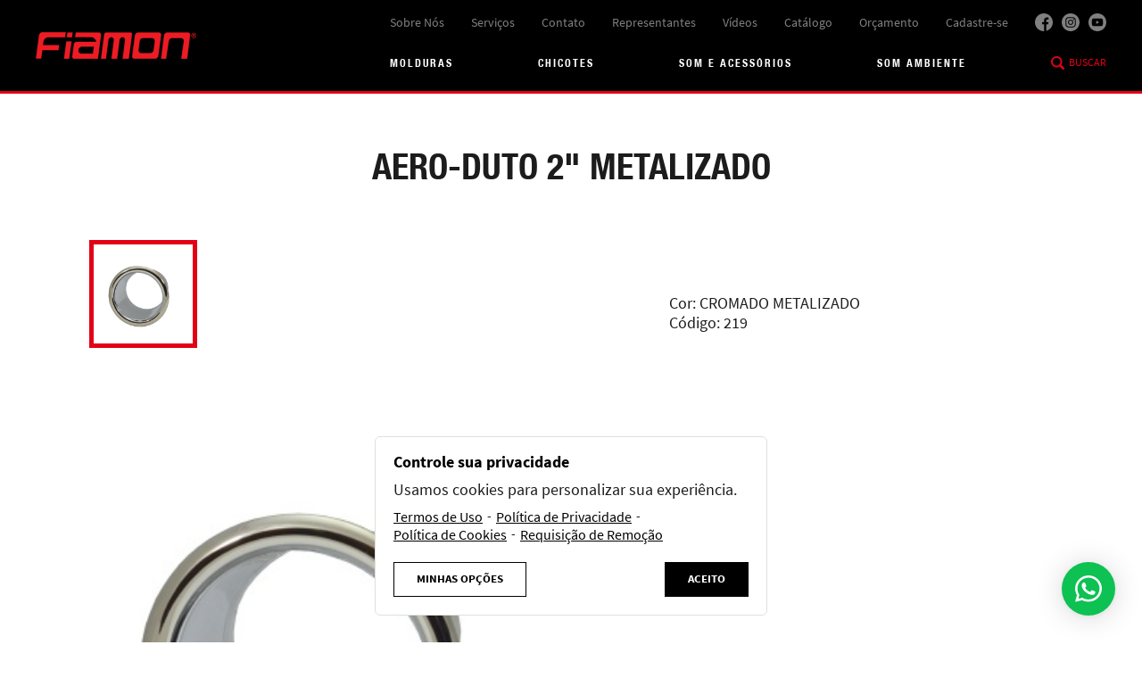

--- FILE ---
content_type: text/html; charset=utf-8
request_url: https://www.fiamon.com.br/pt/produto/aero-duto-2-metalizado/331/
body_size: 7784
content:
<!DOCTYPE html>
<html lang="pt">
	<head>
		<base href="https://www.fiamon.com.br/" />
		<meta charset="utf-8" />
		<meta name="viewport" content="width=device-width, initial-scale=1" />
		<meta name="facebook-domain-verification" content="yaslda6l9jn36zj4szkz2c74lwsx2k" />
		<title>AERO-DUTO 2&quot; METALIZADO   		 -  AERO DUTOS AERO-DUTO 2" 	 - Fiamon</title>
		<meta name="description" content="Peças para sonorização automotiva duráveis e com perfeito acabamento, elaboradas por profissionais qualificados e com uso de matéria-prima de alto padrão!" />						
		<meta property="og:title" content="AERO-DUTO 2&amp;quot; METALIZADO   		 -  AERO DUTOS AERO-DUTO 2&quot; 	 - Fiamon" />
		<meta property="og:description" content="Peças para sonorização automotiva duráveis e com perfeito acabamento, elaboradas por profissionais qualificados e com uso de matéria-prima de alto padrão!" />		<meta property="og:url" content="https://www.fiamon.com.br//pt/produto/aero-duto-2-metalizado/331/" />
		<meta property='og:image' content="https://www.fiamon.com.br/img/logo-facebook.png" />		<meta property="og:site_name" content="Fiamon" />
		<meta property="og:type" content="website" />

		<meta name="Author" content="www.dataprisma.com.br" />
		<meta name="revisit-after" content="7 day" />

		<meta name="theme-color" content="#e30016">
	    <meta name="apple-mobile-web-app-status-bar-style" content="#e30016">
	    <meta name="msapplication-navbutton-color" content="#e30016">

	    <!-- TWITTER -->
	    <meta name="twitter:card" content="summary" />
	    <meta name="twitter:site" content="Fiamon - A Fiamon não para!" />
	    <!--meta name="twitter:creator" content="" /-->
	    <meta name="twitter:title" content="AERO-DUTO 2&amp;quot; METALIZADO   		 -  AERO DUTOS AERO-DUTO 2&quot; 	 - Fiamon"/>
	    <meta name="twitter:description" content="Peças para sonorização automotiva duráveis e com perfeito acabamento, elaboradas por profissionais qualificados e com uso de matéria-prima de alto padrão!" />	    <meta name="twitter:image" content="https://www.fiamon.com.br/img/logo-twitter.png"/>

		<link rel="shortcut icon" href="img/favicon.png">

		<link type="text/css" href="css/estilos.css?14" rel="stylesheet" media="all" />
		<link type="text/css" href="css/media-queries.css?14" rel="stylesheet" media="all" />
		<link type="text/css" href="css/fontes/fontes.css" rel="stylesheet" media="all" />
		<link type="text/css" href="css/owl.carousel.min.css" rel="stylesheet" media="all" />
		<link type="text/css" href="css/politicas.css" rel="stylesheet" media="all" />
		

		<link rel="shortcut icon" href="img/favicon.png" />
	    <link rel="apple-touch-icon" sizes="120x120" href="img/favicon-apple-120.png" />
	    <link rel="apple-touch-icon" sizes="152x152" href="img/favicon-apple-152.png" />

		<!-- Google tag (gtag.js) -->
<script async src="https://www.googletagmanager.com/gtag/js?id=AW-17708905489"></script>
<script>
  window.dataLayer = window.dataLayer || [];
  function gtag(){dataLayer.push(arguments);}
  gtag('js', new Date());

  gtag('config', 'AW-17708905489');
</script>
<!-- Facebook Pixel Code -->

<script>

  !function(f,b,e,v,n,t,s)

  {if(f.fbq)return;n=f.fbq=function(){n.callMethod?

  n.callMethod.apply(n,arguments):n.queue.push(arguments)};

  if(!f._fbq)f._fbq=n;n.push=n;n.loaded=!0;n.version='2.0';

  n.queue=[];t=b.createElement(e);t.async=!0;

  t.src=v;s=b.getElementsByTagName(e)[0];

  s.parentNode.insertBefore(t,s)}(window, document,'script',

  'https://connect.facebook.net/en_US/fbevents.js');

  fbq('init', '2477267809072941');

  fbq('track', 'PageView');

</script>

<noscript><img height="1" width="1" style="display:none"

  src="https://www.facebook.com/tr?id=2477267809072941&ev=PageView&noscript=1"

/></noscript>

<!-- End Facebook Pixel Code -->
<script defer src="https://maps.google.com/maps/api/js?region=BR&language=pt-BR&key=AIzaSyDa-rOR9WhdPzbN_X1bHvQ5ON_ANkoJXBc"></script>
<!-- Google tag (gtag.js) -->
<script async src="https://www.googletagmanager.com/gtag/js?id=G-9T6MZRHQ03"></script>
<script>
  window.dataLayer = window.dataLayer || [];
  function gtag(){dataLayer.push(arguments);}
  gtag('js', new Date());

  gtag('config', 'G-9T6MZRHQ03');
</script>

		<link type="text/css" href="https://fonts.googleapis.com/css?family=Open+Sans:300,300i,400,400i,700,700i" rel="stylesheet" media="all" />
		<link href="https://fonts.googleapis.com/css?family=Roboto+Condensed" rel="stylesheet">
		<link href="https://fonts.googleapis.com/css?family=Roboto" rel="stylesheet">
		
		<script>
		var page = 'produtos', http = 'https://www.fiamon.com.br/', lg = 'pt', slug = 'aero-duto-2-metalizado', _width = 0, timer_resize;
		var traducao_menu = {"home":"In\u00edcio","institucional":"Institucional","sobre_nos":"Sobre N\u00f3s","representantes":"Representantes","videos":"V\u00eddeos","buscar":"Buscar","produtos":"Produtos","orcamento":"Or\u00e7amento","cadastre_se":"Cadastre-se","servicos":"Servi\u00e7os","eventos":"Eventos","lancamentos":"Lan\u00e7amentos","suporte":"Suporte","contato":"Contato","termos_de_uso":"Termos de Uso","politica_de_privacidade":"Pol\u00edtica de Privacidade","politica_de_cookies":"Pol\u00edtica de Cookies","remocao_cookie":"Requisi\u00e7\u00e3o de Remo\u00e7\u00e3o","minhas_opcoes_de_privacidade":"Minhas op\u00e7\u00f5es de privacidade"};
		var traducao_links = {"institucional":"institucional","sobre_nos":"sobre-nos","representantes":"representantes","videos":"videos","buscar":"busca","produtos":"produtos","produto":"produto","orcamento":"orcamento","cadastre_se":"cadastre-se","servicos":"servicos","eventos":"eventos","lancamentos":"lancamentos","suporte":"suporte","contato":"contato","pagina":"pagina","busca":"busca","termos_de_uso":"termos-de-uso","politica_de_cookies":"politica-de-cookies","politica_de_privacidade":"politica-de-privacidade","remocao_cookie":"remocao-cookie"};
		var traducao_textos = {"metatag_categoria":"[categoria] com a qualidade [loja]. Componentes para sonoriza\u00e7\u00e3o ambiental e automotiva.","metatag_subcategoria":"[categoria] [subcategoria] com a qualidade [loja]. Componentes para sonoriza\u00e7\u00e3o ambiental e automotiva.","aviso_cookies":"N\u00f3s usamos cookies em nosso site para oferecer a melhor experi\u00eancia poss\u00edvel. Ao continuar a navegar no site, voc\u00ea concorda com esse uso. Para mais informa\u00e7\u00f5es sobre como usamos cookies, veja nossa <a href=\"[link_politica_de_cookies]\">[politica_de_cookies]<\/a>.","continuar":"Continuar","conheca":"Conhe\u00e7a \u00bb","voltar":"\u00ab Voltar","enviar":"enviar","cadastre_se_newsletter":"<strong>Cadastre-se<\/strong> e receba nossa newsletter \u00bb","validacao_busca":"Preencha o que deseja procurar!","qual_linha":"Qual linha procura?","todas_linhas":"Ver todas as linhas \u00bb","resultado_busca":"Resultado da Busca","nenhum_produto":"Nenhum produto foi encontrado.","cor":"Cor","codigo":"C\u00f3digo","medidas":"Medidas","peso":"Peso","quantidade":"Quantidade:","adicionar_orcamento":"adicionar ao or\u00e7amento","conheca_tambem":"Conhe\u00e7a tamb\u00e9m:","manual_tecnico":"Medidas internas","manual_instalacao":"Guia de instala\u00e7\u00e3o","interessado_servicos":"Interessado em nossos servi\u00e7os? Fale conosco para conhecer melhor:","envie_contato":"Envie uma mensagem atrav\u00e9s do formul\u00e1rio abaixo:","central_de_atendimento":"Central de Atendimento","campo_empresa":"Empresa","campo_cnpj":"CNPJ","campo_nome":"Nome Completo","campo_cpf":"CPF","campo_rg":"RG","campo_endereco":"Endere\u00e7o","campo_endereco_numero":"N\u00ba","campo_cep":"CEP","campo_telefone":"Telefone","campo_email":"E-mail","campo_segmento":"Qual o seu segmento?","campo_segmento_1":"Distribuidor","campo_segmento_2":"Lojista","campo_segmento_3":"Outro","campo_cidade":"Cidade\/UF","campo_cidade_apenas":"Cidade","campo_uf":"UF","campo_mensagem":"Mensagem","campo_termos":"Concordo com a <a href=\"[link_politica_de_privacidade]\" target=\"_blank\">[politica_de_privacidade]<\/a> deste site.","obrigatorio":"* Preenchimento obrigat\u00f3rio.","validacao_empresa":"Preencha o nome da sua empresa!","validacao_cnpj":"Preencha o CNPJ da sua empresa!","validacao_nome":"Preencha seu nome completo!","validacao_cpf":"Preencha seu CPF!","validacao_cpf_2":"CPF inv\u00e1lido!","validacao_rg":"Preencha seu RG!","validacao_endereco":"Preencha seu endere\u00e7o!","validacao_endereco_numero":"Preencha seu n\u00famero do endere\u00e7o!","validacao_cep":"Preencha seu CEP!","validacao_email":"Preencha seu e-mail!","validacao_telefone":"Preencha seu telefone!","validacao_cidade":"Preencha sua cidade e UF!","validacao_cidade_apenas":"Preencha sua cidade !","validacao_uf":"Preencha sua UF!","validacao_email_2":"O e-mail parece inv\u00e1lido!","validacao_mensagem":"Preencha sua mensagem!","validacao_termos":"Voc\u00ea precisa concordar com a Pol\u00edtica de Privacidade do site!","contato_sucesso":"Agradecemos seu interesse em nos contatar.<br \/> Responderemos sua mensagem em breve.","contato_erro":"Ocorreu um erro ao enviar sua mensagem. Por favor tente novamente. Obrigado e desculpe-nos pelo transtorno!","contato_erro_2":"O c\u00f3digo de envio do formul\u00e1rio expirou, por favor atualize a p\u00e1gina para reenviar.","newsletter_sucesso":"Seu e-mail foi cadastrado com sucesso!","newsletter_erro":"Este email j\u00e1 est\u00e1 cadastrado em nossa newsletter.","selecione_cor":"Cores dispon\u00edveis:","selecione_galeria":"Mais imagens deste produto:","orcamento_titulo":"Or\u00e7amento","orcamento_cabecalho_produto":"Produto","orcamento_cabecalho_quantidade":"Quantidade","orcamento_remover_alt":"Remover item do or\u00e7amento","orcamento_remover":"Remover","orcamento_nenhum":"Nenhum item no momento.","orcamento_botao_continuar":"Continuar Or\u00e7ando","orcamento_botao_finalizar":"Finalizar Or\u00e7amento","confirma_remover":"Tem certeza que deseja remover este produto do or\u00e7amento?","validacao_quantidade":"Quantidade inv\u00e1lida!","validacao_cor":"Selecione uma cor!","orcamento_form_titulo":"Preencha seus dados para finalizar:","validacao_quantidades":"A quantidade de um dos produtos \u00e9 inv\u00e1lida!","orcamento_sucesso":"<strong>Seu or\u00e7amento foi enviado com sucesso!<\/strong><br \/> Em breve voc\u00ea receber\u00e1 retorno de nossa equipe de vendas.<br \/><br \/>Muito obrigado!","orcamento_erro":"Ocorreu um erro ao enviar seu or\u00e7amento. Por favor tente novamente. Obrigado e desculpe-nos pelo transtorno!","orcamento_erro_2":"Or\u00e7amento n\u00e3o encontrado.","orcamento_erro_3":"Voc\u00ea n\u00e3o preencheu todos os campos obrigat\u00f3rios.","catalogo_botao_baixa":"Baixar Cat\u00e1logo","catalogo_titulo":"Cat\u00e1logo de produtos<br \/> Fiamon","catalogo_texto":"\n<p>Conhe\u00e7a o cat\u00e1logo de solu\u00e7\u00f5es Fiamon! \u00c9 inova\u00e7\u00e3o cont\u00ednua com qualidade e design que sempre surpreendem.<\/p>\n","catalogo_formulario_texto":"<p>Preecha abaixo para fazer o download do arquivo em PDF.<\/p>","lgpd_controle":"Controle sua privacidade","lgpd_usa_cookies":"Usamos cookies para personalizar sua experi\u00eancia.","lgpd_minhas_opcoes":"Minhas Op\u00e7\u00f5es","lgpd_aceito":"Aceito","lgpd_quem_pode":"Quem pode usar seus cookies?","lgpd_mais_detalhes":"mais detalhes","lgpd_salvar_preferencias":"Salvar Prefer\u00eancias","lgpd_remocao_email_assunto":"Requisi\u00e7\u00e3o de remo\u00e7\u00e3o de dados pessoais:","lgpd_remocao_email_texto":"Recebemos a sua requisi\u00e7\u00e3o de remo\u00e7\u00e3o dos seus dados pessoais de acordo com seu cookie\/e-mail.<br \/>\n\t\t\t\t\t\t\t\t\t\t\t\t\t\t\tVamos proceder com a sua requisi\u00e7\u00e3o, enquanto isso voc\u00ea mesmo pode limpar o hist\u00f3rico do seu navegador, o que ir\u00e1 exclu\u00ed-los (lembre-se de selecionar cookies nesta etapa).<br \/>\n\t\t\t\t\t\t\t\t\t\t\t\t\t\t\tAbaixo voc\u00ea pode conferir como efetuar a limpeza nos navegadores mais utilizados:<br \/>","lgpd_remocao_email_erro":"Ocorreu um erro ao enviar sua requisi\u00e7\u00e3o. Caso o erro persista envie uma mensagem para [email]","lgpd_enviando_solicitacao":"Enviando solicita\u00e7\u00e3o...","lgpd_erro_sem_cookie":"N\u00e3o \u00e9 poss\u00edvel solicitar uma exclus\u00e3o, pois n\u00e3o identificamos um cookie de pol\u00edticas no seu navegador!","lgpd_requisicao_sucesso":"Requisi\u00e7\u00e3o de remo\u00e7\u00e3o realizada com sucesso! <br \/> Voc\u00ea ser\u00e1 encaminhado para a p\u00e1gina inicial ;)","lgpd_erro_cookie_nao_existe":"O cookie que voc\u00ea est\u00e1 solicitando exclus\u00e3o n\u00e3o existe. <br \/> Portanto, n\u00e3o \u00e9 necess\u00e1rio proceder com requisi\u00e7\u00e3o de remo\u00e7\u00e3o!","lgpd_politica_data":"Data da \u00faltima atualiza\u00e7\u00e3o:","lgpd_politica_configuracao":"Voc\u00ea pode configurar sua prefer\u00eancia de cookies <a href=\"#\" class=\"minhas-opcoes\">clicando aqui<\/a>","lgpd_politica_remocao":"Para solicitar a remo\u00e7\u00e3o de seus dados pessoais, acesse a p\u00e1gina de <a href=\"[link]\">requisi\u00e7\u00e3o de remo\u00e7\u00e3o de dados pessoais<\/a>.","lgpd_remocao_titulo":"Requisi\u00e7\u00e3o de remo\u00e7\u00e3o de dados pessoais","lgpd_remocao_texto":"<p>Ol\u00e1, seja muito bem-vindo!<\/p>\n\t\t\t\t\t\t\t\t\t\t\t\t\t<p>N\u00f3s prezamos pela sua privacidade. Assim, a qualquer momento, voc\u00ea pode solicitar a elimina\u00e7\u00e3o de seus dados pessoais da nossa base de dados. Para isso, basta seguir os passos abaixo, que sua requisi\u00e7\u00e3o ser\u00e1 processada o quanto antes.<\/p>\n\t\t\t\t\t\t\t\t\t\t\t\t\t<h2>Revise nossos documentos<\/h2>","lgpd_remocao_texto_form":"<h2>Exclua seus dados pessoais<\/h2>\n\t\t\t\t\t\t\t\t\t\t\t\t\t\t<p>Tem certeza que deseja remover todos os dados pessoais associados ao seu cookie?<\/p>\n\t\t\t\t\t\t\t\t\t\t\t\t\t\t<p>Caso deseje que sejam exclu\u00eddos tamb\u00e9m os dados associados ao seu e-mail preencha o campo \"E-mail\" abaixo. Caso n\u00e3o preencha o e-mail, ser\u00e3o exclu\u00eddos apenas os dados pessoais associados ao seu cookie.<\/p>","lgpd_remocao_botao_envio":"Solicitar Exclus\u00e3o"};
		</script>
		<script src="scripts/jquery-1.9.0.min.js"></script>
		<script src="scripts/owl.carousel.min.js"></script>
						<script src="scripts/jquery-masked-input.js"></script>
		<script src="scripts/politicas.js"></script>
		<script src="scripts/funcoes.js?7"></script>
		<script src="scripts/site.js?10"></script>

				<link type="text/css" href="css/jquery.fancybox.min.css" rel="stylesheet" media="all" />
		<script src="scripts/jquery.fancybox.min.js"></script>
		
			</head>

	
	<body class="internas" data-logado="false">

	
	<header>
		<div class="central">
			<div class="logo">
				<figure>
					<a href="pt/"><img src="img/logo-fiamon.png" alt="Fiamon - A Fiamon não para!" /></a>
				</figure>
			</div>

			<div class="busca-topo">
				<a href="pt/busca/" class="buscar botao-buscar-topo">Buscar</a>
			</div>

			<div id="popup-busca" style="display:none;">
				<a href="#" class="fechar">&times;</a>
				<form name="form-busca-geral" id="form-busca-geral" method="post">
					<label for="busca">Digite abaixo e faça a busca:</label>
					<input type="text" name="busca-geral" id="busca-geral" value="" />
					<input type="submit" name="buscar-geral-enviar" id="buscar-geral-enviar" value="Buscar" />
				</form>
			</div>

			<div class="envolve-topo">
				<div class="superior">
					<div class="menu">
						<nav>
							<a href="pt/sobre-nos/">Sobre Nós</a>
							<a href="pt/servicos/">Serviços</a>
							<a href="pt/contato/">Contato</a>
							<a href="pt/representantes/">Representantes</a>
							<a href="https://www.youtube.com/channel/UC6k3LjNeCEW2BMIYA7tyoBw" target="_blank">Vídeos</a>
							
							<!--a href="pt/busca/" class="buscar botao-buscar-topo">Buscar</a-->

														<a href="pt/arquivos/catalogos/13-catalogo-dezembro-2025.pdf" target="_blank">Catálogo</a>
							
														<a href="pt/orcamento/">Orçamento</a>
							
							<a href="pt/cadastre-se/">Cadastre-se</a>
						</nav>
					</div>

					
					<div class="redes-sociais">
						<figure>
							<a href="https://www.facebook.com/Fiamon-Componentes-495205243874558/" target="_blank"><img src="img/ico-facebook-cinza.svg" width="20" height="20" alt="Facebook" /></a>							<a href="https://www.instagram.com/fiamonbrasil/" target="_blank"><img src="img/ico-instagram-cinza.svg" width="20" height="20" alt="Instagram" /></a>							<a href="https://www.youtube.com/channel/UC6k3LjNeCEW2BMIYA7tyoBw" target="_blank"><img src="img/ico-youtube-cinza.svg" width="20" height="20" alt="Youtube" /></a>						</figure>
					</div>
				</div>

				<div class="inferior">
					<div class="menu">
						<div class="sanduiche"></div>

				        <div class="desktop">
				            <nav>
								<span class="submenu"><a href="pt/produtos/molduras/" class="area-titulo area-titulo-com-submenu">Molduras</a><span class="submenu-itens"><a href="pt/produtos/molduras/molduras/">MOLDURAS</a><a href="pt/produtos/molduras/adaptadores/">ADAPTADORES</a><a href="pt/produtos/molduras/universal/">UNIVERSAL</a></span></span><span class="submenu"><a href="pt/produtos/chicotes/" class="area-titulo area-titulo-com-submenu">Chicotes</a><span class="submenu-itens"><a href="pt/produtos/chicotes/chicotes/">CHICOTES</a><a href="pt/produtos/chicotes/adaptadores-de-antenas/">ADAPTADORES DE ANTENAS </a></span></span><span class="submenu"><a href="pt/produtos/som-e-acessorios/" class="area-titulo area-titulo-com-submenu">Som e acessórios</a><span class="submenu-itens"><a href="pt/produtos/som-e-acessorios/driver/">DRIVER</a><a href="pt/produtos/som-e-acessorios/tweeters/">TWEETERS</a><a href="pt/produtos/som-e-acessorios/nautica/">NÁUTICA</a><a href="pt/produtos/som-e-acessorios/cornetas/">CORNETAS </a><a href="pt/produtos/som-e-acessorios/reparo/">REPARO</a><a href="pt/produtos/som-e-acessorios/telas/">TELAS</a><a href="pt/produtos/som-e-acessorios/alcas/">ALÇAS</a><a href="pt/produtos/som-e-acessorios/adaptadores/">ADAPTADORES</a><a href="pt/produtos/som-e-acessorios/cantoneiras/">CANTONEIRAS</a><a href="pt/produtos/som-e-acessorios/extensores/">EXTENSORES		</a><a href="pt/produtos/som-e-acessorios/suportes/">SUPORTES</a><a href="pt/produtos/som-e-acessorios/joelhos/">JOELHOS</a><a href="pt/produtos/som-e-acessorios/tapa-buraco/">TAPA BURACO</a><a href="pt/produtos/som-e-acessorios/aros-adaptadores/">AROS ADAPTADORES</a><a href="pt/produtos/som-e-acessorios/aero-dutos/"> AERO DUTOS</a></span></span><span class="submenu"><a href="pt/produtos/som-ambiente/" class="area-titulo area-titulo-com-submenu">Som Ambiente</a><span class="submenu-itens"><a href="pt/produtos/som-ambiente/arandelas/arandelas-com-alto-falante/">ARANDELAS COM ALTO FALANTE</a><a href="pt/produtos/som-ambiente/arandelas/arandelas-sem-alto-falante/">ARANDELAS SEM ALTO FALANTE</a></span></span>
								<a href="pt/busca/" class="buscar botao-buscar-topo">Buscar</a>

								
								<span class="submenu superior">
									<a href="pt/sobre-nos/">Sobre Nós</a>
									<a href="pt/servicos/">Serviços</a>
									<a href="pt/contato/">Contato</a>
									<a href="pt/representantes/">Representantes</a>
									<a href="https://www.youtube.com/channel/UC6k3LjNeCEW2BMIYA7tyoBw" target="_blank">Vídeos</a>
									<a href="pt/busca/" class="buscar botao-buscar-topo">Buscar</a>
								</span>
							</nav>

							
							<div class="redes-sociais">
								<figure>
									<a href="https://www.facebook.com/Fiamon-Componentes-495205243874558/" target="_blank"><img src="img/ico-facebook-cinza.svg" width="20" height="20" alt="Facebook" /></a>									<a href="https://www.instagram.com/fiamonbrasil/" target="_blank"><img src="img/ico-instagram-cinza.svg" width="20" height="20" alt="Instagram" /></a>									<a href="https://www.youtube.com/channel/UC6k3LjNeCEW2BMIYA7tyoBw" target="_blank"><img src="img/ico-youtube-cinza.svg" width="20" height="20" alt="Youtube" /></a>								</figure>
							</div>

							<div class="fechar"></div>
						</div>
					</div>
				</div>
			</div>
		</div>
	</header>

	<main>
<section id="produtos">
    <div class="central">
    	<div class="titulo-internas">
    		<h1>
	        	AERO-DUTO 2&quot; METALIZADO   			        </h1>
    	</div>

		<div class="produto-detalhes"><div class="imagem"><div class="owl-carousel owl-carousel-superior"><figure class="ativo"><a href="img/produtos/thm-331-219.jpg" data-descricao="AERO-DUTO 2&amp;quot; METALIZADO   		"><img src="img/produtos/thm-331-219.jpg" width="400" height="400" alt="" /></a></figure></div><div class="imagem-ampliada"><figure><img src="img/produtos/thm-331-219.jpg" width="1300" height="1300" alt="AERO-DUTO 2&amp;quot; METALIZADO   		" /></figure></div><div class="manuais"><div class="manual"><figure><a href="arquivos/produtos/331-medidas-duto-2-polegadas.jpeg" target="_blank"><img src="img/ico-manual-tecnico.svg" width="30" height="39" alt="Medidas internas" /><figcaption>Medidas internas</figcaption></a></figure></div></div></div><div class="descricao editor"><div class="texto"><p class="codigo">Cor: CROMADO METALIZADO <br /> Código: 219<input type="hidden" name="idCodigo[]" value="84" /></p></div></div><div class="clear"></div></div>
        <div class="voltar">
        	<a href="javascript:history.back();">« Voltar</a>
        </div>
    </div>
</section>

		</main>
			
		<footer id="rodape">
			<div class="superior">
				<div class="menu">
					<div class="central">
						<nav>
							<a href="pt/contato/">Contato</a>
							<!--a href="pt/duvidas-frequentes/">Dúvidas Frequentes</a-->
							<a href="pt/orcamento/">Orçamento</a>							<a href="tel:+554733840894">(47) 3384-0894</a>
							<a href="tel:+554733840893">(47) 3384-0893</a>
							<a href="tel:+554733840879">(47) 3384-0879</a>
						</nav>
					</div>
				</div>
			</div>

			<div class="inferior">
				<div class="central">
					<div class="redes-sociais">
						<figure>
							<a href="https://www.facebook.com/Fiamon-Componentes-495205243874558/" target="_blank"><img src="img/ico-facebook-cinza.svg" width="20" height="20" alt="Facebook" /></a>							<a href="https://www.instagram.com/fiamonbrasil/" target="_blank"><img src="img/ico-instagram-cinza.svg" width="20" height="20" alt="Instagram" /></a>							<a href="https://www.youtube.com/channel/UC6k3LjNeCEW2BMIYA7tyoBw" target="_blank"><img src="img/ico-youtube-cinza.svg" width="20" height="20" alt="Youtube" /></a>						</figure>
					</div>

					<div class="menu">
						<nav>
							<a href="pt/politica-de-privacidade/">Política de Privacidade</a>
							<a href="pt/politica-de-cookies/">Política de Cookies</a>
							<a href="pt/termos-de-uso/">Termos de Uso</a>
							<a href="#" class="minhas-opcoes">Minhas opções de privacidade</a>
						</nav>
					</div>

					<address>
						Rua Pascoal Fiamoncini, 80 , Gávea <br />
						Rodeio, SC - CEP: 89136-000 <br />
						<a href="mailto:contato@fiamon.com.br" id="email-rodape">contato@fiamon.com.br</a>
					</address>

					<div class="copyright">
						<p>&copy; 2026 Fiamon. All rights reserved.</p>
					</div>
				</div>
			</div>

						<div class="whatsapps-fixos">
				<div class="whatsapps-fixos-toggle"><img src="img/ico-whatsapp.svg" width="20" height="20" alt="Whatsapp" /></div>
				<div class="whatsapps-fixos-janela">
					<div class="whatsapps-fixos-descricao">
						<p>Olá! Clique abaixo para dúvidas, suporte e, para saber onde encontrar nossos produtos!</p>
					</div>
					<div class="whatsapps-fixos-lista">
						<ul>
							<li><a href="https://api.whatsapp.com/send?phone=5547988261195" target="_blank"><span class="foto"><img src="img/ico-whatsapp-perfil.svg" width="30" height="30" alt="" /></span><span class="titulo-nome"><span class="titulo">Suporte </span><br /><span class="nome">Atendimento Fiamon</span></span></a></li>						</ul>
					</div>
					<div class="whatsapps-fixos-fechar"></div>
				</div>
			</div>
					</footer>

		<div id="aceite-politicas">
	<div class="aceite-conteudo">
		<div class="aceite-texto">
			<div class="topo">
				<p>Controle sua privacidade</p>
			</div>
			<p>Usamos cookies para personalizar sua experiência.</p>
			<div class="links">
				<a href="https://www.fiamon.com.br/pt/termos-de-uso/" target="_blank">Termos de Uso</a>
				<span>-</span>
				<a href="https://www.fiamon.com.br/pt/politica-de-privacidade/" target="_blank">Política de Privacidade</a>
				<span>-</span>
				<a href="https://www.fiamon.com.br/pt/politica-de-cookies/" target="_blank">Política de Cookies</a>
				<span>-</span>
				<a href="https://www.fiamon.com.br/pt/remocao-cookie/" target="_blank">Requisição de Remoção</a>
			</div>
		</div>
		<div class="botoes">
			<a href="#" class="minhas-opcoes">Minhas Opções</a>
			<a href="#" class="aceito-politicas">Aceito</a>
		</div>
	</div>
</div>

<div id="minhas-opcoes">
	<div class="topo">
		<p>Quem pode usar seus cookies?</p>
		<a href="#" class="fechar-opcoes">&times;</a>
	</div>
	<div class="miolo">
		<div class="categoria">	<div class="superior">		<p>Cookies necessários </p>		<span class="aceite-inativo">			<span class="switch categoria on" data-campo="idCategoria" data-id="1" title="ativo/inativo"></span>		</span>	</div>	<div class="breve">São essenciais pois garantem a segurança da sua navegação e nos permitem dimensionar o volume de acessos que temos. Sem esses cookies, alguns serviços essenciais do site não podem ser fornecidos. Esse nível é o mais básico e não pode ser desativado.<br />
Benefícios: Apenas os necessários para que o site funcione.<br />
Exemplos: Segurança, sessão do usuário, estatística básica de acesso.	</div>	<div class="itens">	</div></div><div class="categoria">	<div class="superior">		<p>Cookies para um bom funcionamento (2)</p>		<span class="aceite">			<span class="switch categoria off" data-campo="idCategoria" data-id="2" title="ativo/inativo"></span>		</span>	</div>	<div class="breve">São utilizados para dimensionar o volume de acessos que temos, para que possamos avaliar o funcionamento do site e de sua navegação. Exemplo: Google Analytics.<a href="#" class="mais-detalhes">mais detalhes &rsaquo;</a>	</div>	<div class="itens"><div>	<p>Pixel do Facebook</p>	<span class="aceite">		<span class="switch on" data-campo="idItem" data-id="4" title="ativo/inativo"></span>	</span></div><div>	<p>Google Analytics</p>	<span class="aceite">		<span class="switch on" data-campo="idItem" data-id="2" title="ativo/inativo"></span>	</span></div>	</div></div><div class="categoria">	<div class="superior">		<p>Cookies para uma melhor experiência (3)</p>		<span class="aceite">			<span class="switch categoria off" data-campo="idCategoria" data-id="3" title="ativo/inativo"></span>		</span>	</div>	<div class="breve">São utilizados para oferecer a você melhores produtos e serviços. Exemplos: Google Tag Manager, Pixel do Facebook, Google Ads.<a href="#" class="mais-detalhes">mais detalhes &rsaquo;</a>	</div>	<div class="itens"><div>	<p>Google Tag Manager</p>	<span class="aceite">		<span class="switch on" data-campo="idItem" data-id="6" title="ativo/inativo"></span>	</span></div><div>	<p>Google Fonts</p>	<span class="aceite">		<span class="switch on" data-campo="idItem" data-id="1" title="ativo/inativo"></span>	</span></div><div>	<p>Google Maps</p>	<span class="aceite">		<span class="switch on" data-campo="idItem" data-id="3" title="ativo/inativo"></span>	</span></div>	</div></div>	</div>
	<div class="botao">
		<button name="salvar-preferencias" id="salvar-preferencias">Salvar Preferências</button>
	</div>
</div>
	</body>
</html>

--- FILE ---
content_type: text/html; charset=utf-8
request_url: https://www.fiamon.com.br/ajax/politicas.php?lg=pt
body_size: 214
content:
{"cookie":"npd1j9abmil2ht50j1cq2f6gb3","politicas":{"politica_privacidade":"1","politica_cookies":"2","termos_uso":"3"},"itens":"{\"1\":\"p\",\"2\":\"p\",\"3\":\"p\",\"4\":\"p\",\"6\":\"p\"}","aceito":false,"msg":null}

--- FILE ---
content_type: text/css
request_url: https://www.fiamon.com.br/css/estilos.css?14
body_size: 8483
content:
/* reset css */
* { box-sizing:border-box; }
html, body { margin:0 auto; padding:0; width:100%; max-width:1920px; font:400 18px/22px 'Source Sans Pro'; text-size-adjust:none; color:#1c1c1c; }
header, main, section, div, article, aside, form, fieldset, footer { display:block; margin:0; padding:0; border:none; }
h1, h2, h3, h4, h5, h6, p { margin:0; padding:0; }
ul, ol { margin:0 0 0 20px; padding:0; list-style-position:outside; }
pre { white-space:pre-wrap; word-wrap:break-word; }
img, figure, iframe, embed, object, video { display:block; margin:0; padding:0; max-width:100%; border:none; }
input[type="submit"], [type="button"], input[type="file"] { cursor:pointer; }
input, button, select, option, optgroup, textarea { display:block; margin:0; padding:0; font:400 18px/22px 'Source Sans Pro'; color:#1c1c1c; outline:none; border:none; }
img { width:auto; height:auto; }
a { color:#1c1c1c; }

input:focus::-moz-placeholder { opacity:0 !important; }
input:focus:-moz-placeholder { opacity:0 !important; }
input:focus:-ms-input-placeholder { opacity:0 !important; }
input:focus::-webkit-input-placeholder { opacity:0 !important; }

textarea:focus:-moz-placeholder { opacity:0 !important; }
textarea:focus::-moz-placeholder { opacity:0 !important; }
textarea:focus:-ms-input-placeholder { opacity:0 !important; }
textarea:focus::-webkit-input-placeholder { opacity:0 !important; }

:-moz-placeholder { opacity:1 !important; color:#1c1c1c; }
::-moz-placeholder { opacity:1 !important; color:#1c1c1c; }
:-ms-input-placeholder { opacity:1 !important; color:#1c1c1c; }
::-webkit-input-placeholder { opacity:1 !important; color:#1c1c1c; }

/* geral */
.fancybox-container * { position:static; }
.central { margin:0 auto; padding:0 10px; width:100%; max-width:1220px; }
.clear { clear:both; }

.video-container { position:relative; padding-bottom:56.25%; height:0; overflow:hidden; }
.video-container iframe, 
.video-container object, 
.video-container embed { position:absolute; top:0; left:0; width:100%; height:100%; border:0; }

.editor a { display:inline-block; vertical-align:top; }
.editor strong { font-weight:700; }
.editor h2 { font-weight:700; }
.editor h2 + a { padding-top:20px; }
.editor h2 + p { padding-top:20px; }
.editor h2 + h2 { padding-top:20px; }
.editor h2 + h3 { padding-top:20px; }
.editor h2 + ul { padding-top:20px; }
.editor h3 { font-weight:700; }
.editor h3 + a { padding-top:20px; }
.editor h3 + p { padding-top:20px; }
.editor h3 + h2 { padding-top:20px; }
.editor h3 + h3 { padding-top:20px; }
.editor h3 + ul { padding-top:20px; }
.editor a + p { padding-top:20px; }
.editor a + h2 { padding-top:20px; }
.editor a + h3 { padding-top:20px; }
.editor a + ul { padding-top:20px; }
.editor p + a { padding-top:20px; }
.editor p + p { padding-top:20px; }
.editor p + h2 { padding-top:20px; }
.editor p + h3 { padding-top:20px; }
.editor p + ul { padding-top:20px; }
.editor ul + a { padding-top:20px; }
.editor ul + ul { padding-top:20px; }
.editor ul + h2 { padding-top:20px; }
.editor ul + h3 { padding-top:20px; }
.editor ul + p { padding-top:20px; }
.editor img { margin:0 auto; width:auto !important; height:auto !important; }

.voltar { margin-top:30px; }
.voltar a { font:700 20px/1 'Helvetica Neue'; text-decoration:none; color:#e30016; }

.paginacao { margin-top:30px; }
.paginacao ul { display:flex; align-items:center; justify-content:flex-end; list-style:none; }
.paginacao ul li { margin:0 10px; }
.paginacao ul li a { display:block; font:700 20px/1 'Helvetica Neue'; text-decoration:none; color:#e30016; }
.paginacao ul li a.ativo { color:#000000; }
.paginacao .paginacao-seta-esq { width:20px; height:20px; background:url('../img/ico-seta-esq.svg') center left no-repeat; background-size:20px; }
.paginacao .paginacao-seta-dir { width:20px; height:20px; background:url('../img/ico-seta-dir.svg') center left no-repeat; background-size:20px; }
.paginacao .desabilitada { display:none; }

.conteudo-blocos .bloco figure img { width:100%; }
.conteudo-blocos .bloco figure + .bloco-texto { margin-top:30px; }
.conteudo-blocos .bloco .bloco-texto h2 { font:700 25px/29px 'Helvetica Neue'; text-transform:uppercase; }
.conteudo-blocos .bloco .bloco-texto p img { padding-bottom: 30px; }
.conteudo-blocos .bloco + .bloco { margin-top:30px; }

main { padding-top:72px; }

/* validacao formulario */
.sucesso { font-weight:700; color:#66b34e; }
.sucesso-vermelho { font-weight:700; color:#e30016; }
.retorno { display:block; margin-top:20px; font-weight:700; color:#cc0000; }
.retorno.erro { color:#cc0000 !important; }
.retorno.sucesso { color:#66b34e !important; }
.erro:focus { color:#cc0000 !important; border:1px solid #cc0000 !important; }

/* internas */
.internas main > section { padding:30px 0; }
.internas .titulo-internas { text-align:center; }
.internas .titulo-internas h1 { font:700 25px/29px 'Helvetica Neue'; text-transform:uppercase; }
.internas .titulo-internas h1 + p { padding-top:20px; }
.internas .titulo-internas p { text-align:left; }
.internas .titulo-internas p + p { padding-top:20px; color:#e30016; }
.internas .titulo-internas + div { margin-top:30px; }

/* abre menu sanduiche */
.sanduiche-aberto header .inferior .menu .desktop { display:block; overflow-x:hidden; overflow-y:auto; transform:translateX(0); transition:all .30s linear; z-index:2; }
.sanduiche-aberto { overflow:hidden; }

/* formulario */
.formulario form { margin-top:30px; }
.formulario form .duas-colunas + .duas-colunas { margin-top:20px; }
.formulario form .duas-colunas + .campo { margin-top:20px; }
.formulario form .retorno + .duas-colunas { margin-top:20px; }
.formulario form .retorno + .campo { margin-top:20px; }
.formulario form .campo label { display:block; padding-bottom:10px; }
.formulario form .campo label span { display:inline-block; vertical-align:middle; padding-left:5px; color:#e30016; }
.formulario form .campo input[type="text"] { padding:0 20px; width:100%; height:48px; background-color:#f2f2f2; }
.formulario form .campo input[type="password"] { padding:0 20px; width:100%; height:48px; background-color:#f2f2f2; }
.formulario form .campo select { padding:0 49px 0 20px; width:100%; height:48px; cursor:pointer; background-color:#f2f2f2; }
.formulario form .campo textarea { padding:20px; width:100%; height:140px; resize:vertical;  background-color:#f2f2f2; }
.formulario form .campo .label-radio { display:inline-block; vertical-align:top; }
.formulario form .campo .label-radio input { display:inline-block; }
.formulario form .campo .label-radio + .label-radio { margin-left:20px; }
.formulario form .campo + .campo { margin-top:20px; }
.formulario form .campo + .duas-colunas { margin-top:20px; }
.formulario form .campo.campo-concordo { margin-top:20px; }
.formulario form .campo.campo-concordo p { padding-top:10px; line-height:1; color:#e30016; }
.formulario form .campo.campo-concordo input[type="checkbox"] { display:none; }
.formulario form .campo.campo-concordo input[type="checkbox"] + label { line-height:20px; }
.formulario form .campo.campo-concordo input[type="checkbox"] + label a { text-decoration:underline; }
.formulario form .campo.campo-concordo input[type="checkbox"] + label:before { content:'\00a0'; display:inline-block; vertical-align:middle; margin-right:10px; width:14px; height:14px; border:1px solid #dbdbdb; cursor:pointer; }
.formulario form .campo.campo-concordo input[type="checkbox"]:checked + label:before { content:'\2713'; font-size:12px; line-height:16px; font-weight:700; text-align:center; background-color:#dbdbdb; }
.formulario form .campo.campo-concordo + .retorno { display:none !important; }
.formulario form .campo.campo-enviar { margin-top:20px; text-align:right; }
.formulario form .campo.campo-enviar input[type="submit"] { display:inline-block; vertical-align:top; padding:15px 45px; line-height:1; font-weight:700; text-transform:uppercase; text-decoration:none; color:#ffffff; background-color:#e30016; transition:all .30s linear; }
.formulario form .campo.campo-enviar input[type="submit"]:hover { color:#e30016; background-color:#000000; transition:all .30s linear; }
.formulario form .campo.campo-enviar .retorno { margin:0 0 20px 0; text-align:left; }
.formulario form.loading .campo.campo-enviar input[type="submit"] { height:20px; width:20px; font-size:0; background:url('../img/loading.gif') no-repeat center; }

/* popup busca */
#popup-busca { display:none; position:fixed; width:100%; height:100%; top:0; left:0; background:rgba(237,28,36,0.9); z-index:99999 }
#popup-busca a.fechar { position:absolute; width:auto; height:auto; top:5px; right:20px; font-size:45px; color:#fff; line-height:1; text-decoration:none; z-index:1; }
#popup-busca form { position:absolute; width:100%; height:auto; top:60px; padding:0 30px; text-align:center; }
#popup-busca form label { font-size:24px; color:#fff; line-height:1.1; }
#popup-busca form label strong { font-weight:bold; }
#popup-busca form input[type=text] { width:100%; margin-top:20px; padding:8px 40px; border-bottom:#fff 1px solid; background:none; text-align:center; font-size:16px; color:#fff; }
#popup-busca form #buscar-geral-enviar { position:absolute; right:30px; bottom:0; width:40px; height:40px; background:url('../img/ico-buscar-branco.svg') center no-repeat; background-size:20px 20px; font-size:0; color:transparent; }
#popup-busca form small { display:inline-block; font-size:13px; color:#fff; margin-top:8px; line-height:1; }

/* topo */
header { position:fixed; top:0; left:0; right:0; margin:0 auto; padding:15px 0; width:100%; max-width:1920px; border-bottom:3px solid #e30016; background-color:#000000; transition:all .30s linear; z-index:2; }
header .central { display:flex; align-items:center; justify-content:space-between; }

header .logo { width:100%; min-width:180px; max-width:180px; transition:all .30s linear; }
header .logo figure img { width:100%; }

header .busca-topo { margin:0 0 0 auto; }
header .busca-topo a { display:block; padding:20px 20px 0 20px; font-size:12px; line-height:16px; text-transform:uppercase; text-decoration:none; color:#e30016; background:url('../img/ico-buscar-vermelho.svg') top center no-repeat; background-size:15px; }

header .idiomas { margin:15px 0 0 20px; }
header .idiomas figure { display:flex; align-items:center; justify-content:center; width:100%; max-width:60px; }
header .idiomas figure img { width:100%; min-width:25px; }
header .idiomas figure a { display:block; }
header .idiomas figure a + a { margin-left:10px; }

header .redes-sociais { margin:15px 0 0 20px; }
header .redes-sociais figure { display:flex; align-items:center; justify-content:center; width:100%; max-width:80px; }
header .redes-sociais figure img { width:100%; min-width:20px; }
header .redes-sociais figure a { display:block; }
header .redes-sociais figure a + a { margin-left:10px; }

header .superior { display:none; }

header .inferior .menu .sanduiche { width:44px; height:39px; background:#ffffff url('../img/ico-menu-sanduiche.svg') top 9px center no-repeat; background-size:24px 21px; cursor:pointer; }
header .inferior .menu .desktop { position:fixed; top:0; right:0; width:100%; height:100%; transform:translateX(100%); background-color:#000000; }
header .inferior .menu .desktop .fechar { position:absolute; top:15px; right:10px; width:44px; height:39px; background:#ffffff url('../img/ico-fechar.svg') center no-repeat; cursor:pointer; }

/* submenu inferior */
header .inferior .menu .desktop { padding-top:54px; }
header .inferior .menu .desktop nav .submenu { display:block; }
header .inferior .menu .desktop nav .submenu a { display:block; padding:15px 20px; font:700 12px/1 'Helvetica Neue'; white-space:nowrap; letter-spacing:2px; text-transform:uppercase; text-decoration:none; color:#ffffff; border-bottom:1px solid #808080; }
header .inferior .menu .desktop nav .submenu.superior { margin-top:15px; }
header .inferior .menu .desktop nav .submenu.superior a { padding:0 20px; font:400 14px/1 'Source Sans Pro'; letter-spacing:normal; text-transform:none; color:#808080; border-bottom:0; }
header .inferior .menu .desktop nav .submenu.superior a.buscar { padding:0 20px 0 40px; font-size:12px; line-height:16px; text-transform:uppercase; color:#e30016; background:url('../img/ico-buscar-vermelho.svg') center left 20px no-repeat; background-size:15px; }
header .inferior .menu .desktop nav .submenu.superior a + a { margin-top:15px; }
header .inferior .menu .desktop nav .submenu.catalogo .area-titulo { padding:15px 20px 15px 50px; background:url('../img/ico-catalogo.svg') center left 20px no-repeat; background-size:20px; }
header .inferior .menu .desktop nav .submenu.orcamento .area-titulo { padding:15px 20px 15px 50px; background:url('../img/ico-orcamento.svg') center left 20px no-repeat; background-size:20px; } 
header .inferior .menu .desktop nav .submenu .submenu-itens { display:none; background-color:#000000; }
header .inferior .menu .desktop nav .submenu .submenu-itens a { padding:8px 20px 8px 30px; font-size:11px; }
header .inferior .menu .desktop nav .submenu.ativo .area-titulo { color:#e30016; }
header .inferior .menu .desktop nav .submenu.catalogo:hover .area-titulo { color:#ffffff; } 
header .inferior .menu .desktop nav .submenu.orcamento:hover .area-titulo { color:#ffffff; } 
header .inferior .menu .desktop nav .submenu:hover .area-titulo { color:#e30016; }
header .inferior .menu .desktop nav .submenu:hover .submenu-itens { display:block; background-color:#000000; }
header .inferior .menu .desktop nav .submenu:hover .submenu-itens a:hover { background-color:#1d1d1d; }
header .inferior .menu .desktop nav .submenu.aberto .submenu-itens { display:block; background-color:#000000; }
header .inferior .menu .desktop nav .submenu.aberto .area-titulo { color:#e30016; }

/* topo reduzido */
header.topo-reduzido { padding:10px 0; transition:all .30s linear; }
header.topo-reduzido .logo { max-width:160px; transition:all .30s linear; }

/* index */
#banner { position:relative; width:100%; height:auto; z-index:1; }
#banner .container { position:relative; width:100%; height:100%; z-index:1; overflow:hidden; }
#banner .container .bloco { position:relative; width:100%; height:100%; }
#banner .container .bloco .slide { position:relative; width:100%; height:100%; }
#banner .container .bloco .slide > a { position:absolute; display:block; top:0; left:0; width:100%; height:100%; z-index:2; }
#banner .container .bloco .slide .imagem-container picture { position:relative; display:block; width:100%; height:415px; }
#banner .container .bloco .slide .imagem-container picture img { position:absolute; top:0; left:50%; margin-left:-480px; width:auto; max-width:960px; height:415px; }
#banner .container .bloco .slide .video-banner-container { position:relative; display:block; width:100%; height:415px; }
#banner .container .bloco .slide .video-banner-container video { width:100%; height:100%; object-fit:cover; }
#banner .container .bloco .slide .conteudo { position:absolute; display:flex; flex-flow:column; justify-content:center; top:0; left:0; padding:0 40px; width:100%; height:100%; z-index:1; }
#banner .container .bloco .slide .conteudo.centro { text-align:center; }
#banner .container .bloco .slide .conteudo.esquerda { text-align:left; }
#banner .container .bloco .slide .conteudo.direita { text-align:right; }
#banner .container .bloco .slide .conteudo .breve h1 { font:900 35px/39px 'Zuume'; letter-spacing:4px; text-transform:uppercase; text-shadow:rgba(0,0,0,0.3) 0 2px 2px; color:#ffffff; }
#banner .container .bloco .slide .conteudo .breve .descricao { margin-top:15px; }
#banner .container .bloco .slide .conteudo .breve .descricao p { font:700 20px/24px 'Helvetica Neue'; text-transform:uppercase; text-shadow:rgba(0,0,0,0.3) 0 2px 2px; color:#ffffff; }
#banner .container .bloco .slide .conteudo .botao { margin-top:25px; }
#banner .container .bloco .slide .conteudo .botao a { display:inline-block; vertical-align:top; padding:10px 25px; font:700 20px/1 'Helvetica Neue'; text-transform:uppercase; text-decoration:none; font-style:italic; text-shadow:rgba(0,0,0,0.3) 0 2px 2px; color:#ffffff; background-color:#e30016; }

#banner .controladores { position:absolute; padding:0 10px; bottom:20px; left:0; right:0; margin:0 auto; width:100%; max-width:1080px; height:auto; text-align:right; z-index:2; }
#banner .controladores span { display:inline-block; vertical-align:top; margin:0 5px; font:900 20px/1 'Zuume'; letter-spacing:4px; text-transform:uppercase; font-style:italic; color:#ffffff; cursor:pointer; }
#banner .controladores > span:last-child small { display:none; }
#banner .controladores .cycle-pager-active span { border-bottom:2px solid #ffffff; cursor:pointer; }

#banner .setas-laterais { position:absolute; display:flex; justify-content:space-between; top:50%; left:0; width:100%; height:0; z-index:999; }
#banner .setas-laterais .seta { display:flex; flex-flow:column; justify-content:space-between; margin-top:-125px; width:18px; height:250px; background:rgb(255,255,255,0.8); cursor:pointer; }
#banner .setas-laterais .seta .direcao { width:100%; height:10%; font-size:40px; line-height:0.50; text-align:center; }
#banner .setas-laterais .seta .titulo { width:100%; height:80%; font:700 16px/1.1 'Helvetica Neue'; text-transform:uppercase; text-align:center; writing-mode:vertical-rl; overflow:hidden; }
#banner .setas-laterais .seta.seta-esquerda .titulo { writing-mode:vertical-rl; }
#banner .setas-laterais .seta.seta-direita .titulo { writing-mode:sideways-lr; }

#chamadas { margin:30px 0; }
#chamadas .lista { padding:0 15px; }
#chamadas .lista .bloco { padding:30px; text-align:center; background-color:#737273; border:1px solid #737273; color:#FFF; }
#chamadas .lista .bloco h2 { font:700 20px/24px 'Helvetica Neue'; text-transform:uppercase; }
#chamadas .lista .bloco p { padding-top:25px; }
#chamadas .lista .bloco .botao { margin-top:30px; }
#chamadas .lista .bloco .botao a { display:inline-block; vertical-align:top; padding:15px 45px; line-height:1; font-weight:700; text-transform:uppercase; text-decoration:none; color:#FFF; background-color:#565555; transition:all .30s linear; }
#chamadas .lista .bloco .botao a:hover { color:#FFF; background-color:#000; transition:all .30s linear; }
#chamadas .lista .bloco + .bloco { margin-top:30px; }

#chamada-eventos { margin:30px 0; }
#chamada-eventos .lista .bloco .sombra { position:relative; box-shadow:rgb(0 0 0 / 30%) 0 0 15px; z-index:1; }
#chamada-eventos .lista .bloco .sombra.redes-sociais .borda figure { display:flex; align-items:center; justify-content:space-between; margin:0 auto; width:100%; max-width:229px; }
#chamada-eventos .lista .bloco .sombra.redes-sociais .borda figure img { width:100%; max-width:30px; }
#chamada-eventos .lista .bloco .sombra.redes-sociais .borda figure a { display:block; }
#chamada-eventos .lista .bloco .sombra .borda .titulo h3 { font:700 20px/24px 'Helvetica Neue'; text-transform:uppercase; }
#chamada-eventos .lista .bloco .sombra .borda .titulo-fixo { text-align:center; }
#chamada-eventos .lista .bloco .sombra .borda .titulo-fixo h2 { font:700 20px/24px 'Helvetica Neue'; text-transform:uppercase; }
#chamada-eventos .lista .bloco .sombra .borda .titulo-fixo + .titulo h3 { padding-top:20px; }
#chamada-eventos .lista .bloco .sombra .borda .texto { margin-top:20px; }
#chamada-eventos .lista .bloco .sombra .imagem { position:relative; z-index:1; }
#chamada-eventos .lista .bloco .sombra .imagem figure img { width:100%; }
#chamada-eventos .lista .bloco .sombra .play-video { position:relative; margin:-25px 25px 0 auto; width:100%; max-width:50px; border-radius:50%; background-color:#ffffff; z-index:2; }
#chamada-eventos .lista .bloco .sombra .play-video figure img { width:100%; }
#chamada-eventos .lista .bloco .sombra a.link { position:absolute; top:0; left:0; width:100%; height:100%; z-index:3; }
#chamada-eventos .lista .bloco .sombra + .sombra { margin-top:30px; }
#chamada-eventos .lista .bloco:first-child .sombra .borda { padding:55px 30px; }
#chamada-eventos .lista .bloco:first-child .sombra .play-video + .borda { padding-top:30px; }
#chamada-eventos .lista .bloco:last-child .sombra .borda { padding:30px; }
#chamada-eventos .lista .bloco:last-child .sombra.redes-sociais .borda { padding:40px 60px; }
#chamada-eventos .lista .bloco + .bloco { margin-top:30px; }
#chamada-eventos .lista .bloco + .bloco .sombra .borda .titulo h3 { text-transform:none; }

#chamada-produtos { margin:40px 0; }
#chamada-produtos .lista .bloco { position:relative; }
#chamada-produtos .lista .bloco a.link { position:absolute; top:0; left:0; width:100%; height:100%; z-index:1; }
#chamada-produtos .lista .bloco .imagem { overflow:hidden; }
#chamada-produtos .lista .bloco .imagem figure img { width:100%; transform:scale(1); filter:grayscale(100%); transition:all .30s linear; }
#chamada-produtos .lista .bloco .conteudo { position:absolute; display:flex; flex-direction:column; justify-content:center; padding:30px; top:0; left:0; width:100%; height:100%; text-align:center; background-color:rgba(0, 0, 0, 0.4); transition:all .30s linear; }
#chamada-produtos .lista .bloco:hover .imagem figure img { transform:scale(1.1); filter:grayscale(0%); transition:all .30s linear; }
#chamada-produtos .lista .bloco:hover .conteudo { padding-bottom:80px; /*background-color:rgba(227, 0, 22, 0.2);*/ transition:all .30s linear; }
#chamada-produtos .lista .bloco:hover .conteudo .botao { display:block; }
#chamada-produtos .lista .bloco .conteudo .titulo h2 { font:700 25px/29px 'Helvetica Neue'; text-transform:uppercase; color:#ffffff; }
#chamada-produtos .lista .bloco .conteudo .texto { margin-top:20px; text-transform:uppercase; color:#ffffff; }
#chamada-produtos .lista .bloco .conteudo .botao { display:none; margin-top:30px; }
#chamada-produtos .lista .bloco .conteudo .botao a { display:inline-block; vertical-align:top; padding:15px 45px; line-height:1; font-weight:700; text-transform:uppercase; text-decoration:none; color:#ffffff; background-color:#e30016; }
#chamada-produtos .lista .bloco + .bloco { margin-top:30px; }

/* duvidas frequentes */
.item-pergunta { margin:0 0 10px; }
.item-pergunta .pergunta { position:relative; margin:0; padding:15px 15px 15px 30px; border:1px solid #999999; line-height:1; font-weight:bold; font-size:18px; cursor:pointer; }
.item-pergunta .pergunta:before { content:''; position:absolute; top:10px; display:block; width:15px; height:26px; background:no-repeat center center; }
.item-pergunta.pfechado .pergunta:before { background-image:url('../img/ico-pergunta-fechada.svg'); left:10px; }
.item-pergunta.paberto .pergunta:before { background-image:url('../img/ico-pergunta-aberta.svg'); top:11px; left:9px; }
.item-pergunta .resposta { margin:10px 0 15px; }
.item-pergunta.pfechado .resposta { display:none; }

/* produtos */
#produtos { /*background-color:#f2f2f2;*/ }
#produtos .lista-area { display:flex; flex-wrap:wrap; align-items:center; justify-content:center; }
#produtos .lista-area .item a { display:block; margin:5px 10px; font:700 20px/24px 'Helvetica Neue'; text-transform:uppercase; text-decoration:none; }

#produtos .lista-categorias .item h2 { margin-top:20px; }
#produtos .lista-categorias .item h2 a { font:700 16px/20px 'Helvetica Neue'; text-transform:uppercase; text-decoration:none; }
#produtos .lista-categorias .item .imagem figure { overflow:hidden; background-color:#ffffff; }
#produtos .lista-categorias .item .imagem figure img { width:100%; transform:scale(1); transition:all .30s linear; }
#produtos .lista-categorias .item .imagem:hover figure img { transform:scale(1.1); transition:all .30s linear; }
#produtos .lista-categorias .item + .item { margin-top:30px; }

#produtos .lista-subcategorias .item h2 { margin-top:20px; }
#produtos .lista-subcategorias .item h2 a { font:700 16px/20px 'Helvetica Neue'; text-transform:uppercase; text-decoration:none; }
#produtos .lista-subcategorias .item .imagem figure { overflow:hidden; background-color:#ffffff; }
#produtos .lista-subcategorias .item .imagem figure img { width:100%; transform:scale(1); transition:all .30s linear; }
#produtos .lista-subcategorias .item .imagem:hover figure img { transform:scale(1.1); transition:all .30s linear; }
#produtos .lista-subcategorias .item + .item { margin-top:30px; }

#produtos .envolve-lista-menu > div + div { margin-top:30px; }

#produtos .lista-produtos .lista .item h2 { margin-top:20px; }
#produtos .lista-produtos .lista .item h2 a { font:700 16px/20px 'Helvetica Neue'; text-transform:uppercase; text-decoration:none; }
#produtos .lista-produtos .lista .item .imagem figure { overflow:hidden; background-color:#ffffff; }
#produtos .lista-produtos .lista .item .imagem figure img { width:100%; transform:scale(1); transition:all .30s linear; }
#produtos .lista-produtos .lista .item .imagem:hover figure img { transform:scale(1.1); transition:all .30s linear; }
#produtos .lista-produtos .lista .item + .item { margin-top:30px; }

#produtos .produto-detalhes > div + div { margin-top:30px; }
#produtos .produto-detalhes .imagem .owl-carousel { position:relative; margin:30px 0; padding:0 45px; }
#produtos .produto-detalhes .imagem .owl-carousel.owl-carousel-superior { margin-top:0; }
#produtos .produto-detalhes .imagem .owl-carousel.owl-carousel-inferior { margin-bottom:0; }
#produtos .produto-detalhes .imagem .owl-carousel figure { position:relative; overflow:hidden; z-index:1; }
#produtos .produto-detalhes .imagem .owl-carousel figure img { width:100%; transform:scale(1); transition:all .30s linear; }
#produtos .produto-detalhes .imagem .owl-carousel figure:hover img { transform:scale(1.1); transition:all .30s linear; }
#produtos .produto-detalhes .imagem .owl-carousel figure:hover a::before { content:''; display:block; position:absolute; top:0; left:0; width:calc(100% - 10px); height:calc(100% - 10px); border:5px solid #e30016; z-index:2; }
#produtos .produto-detalhes .imagem .owl-carousel figure.ativo a::before { content:''; display:block; position:absolute; top:0; left:0; width:calc(100% - 10px); height:calc(100% - 10px); border:5px solid #e30016; z-index:2; }
#produtos .produto-detalhes .imagem .owl-carousel .owl-nav .owl-prev,
#produtos .produto-detalhes .imagem .owl-carousel .owl-nav .owl-next { position:absolute; display:block; margin-top:-18px; top:50%; width:20px; height:36px; font-size:0; cursor:pointer; }
#produtos .produto-detalhes .imagem .owl-carousel .owl-nav .owl-prev { left:0; background:url('../img/ico-seta-anterior-carousel.svg') top left no-repeat; background-size:20px 36px; }
#produtos .produto-detalhes .imagem .owl-carousel .owl-nav .owl-next { right:0; background:url('../img/ico-seta-proximo-carousel.svg') top left no-repeat; background-size:20px 36px; }
#produtos .produto-detalhes .imagem .owl-carousel .owl-nav .owl-prev.disabled { opacity:0.3; cursor:default; }
#produtos .produto-detalhes .imagem .owl-carousel .owl-nav .owl-next.disabled { opacity:0.3; cursor:default; }
#produtos .produto-detalhes .imagem figure img { width:100%; }
#produtos .produto-detalhes .imagem .imagem-ampliada figure { background-color:#ffffff; }
#produtos .produto-detalhes .imagem .subtitulos { margin:30px 0; }
#produtos .produto-detalhes .imagem .subtitulos h2 { font:700 20px/24px 'Helvetica Neue'; text-transform:uppercase; color:#e30016; }
#produtos .produto-detalhes .imagem .imagem-thumbnails { display:flex; flex-wrap:wrap; align-items:center; justify-content:flex-start; margin-left:-15px; }
#produtos .produto-detalhes .imagem .imagem-thumbnails figure { margin-left:15px; width:calc(25% - 15px); overflow:hidden; background-color:#ffffff; }
#produtos .produto-detalhes .imagem .imagem-thumbnails figure:nth-child(4) ~ figure { margin-top:15px; }
#produtos .produto-detalhes .imagem .imagem-thumbnails figure img { width:100%; transform:scale(1); transition:all .30s linear; }
#produtos .produto-detalhes .imagem .imagem-thumbnails figure:hover img { transform:scale(1.1); transition:all .30s linear; }
#produtos .produto-detalhes .imagem .manuais { margin-top:30px; }
#produtos .produto-detalhes .imagem .manual a { text-decoration:none; align-items:center; justify-content:flex-start; display:flex;  }
#produtos .produto-detalhes .imagem .manual figure img { display:inline-block; vertical-align:middle; width:100%; max-width:30px; }
#produtos .produto-detalhes .imagem .manual figure figcaption { display:inline-block; vertical-align:middle; padding-left:10px; font:700 20px/1 'Helvetica Neue'; /*white-space:nowrap;*/ text-transform:uppercase; }
#produtos .produto-detalhes .imagem .manual a img { width:30px; flex:none; }
#produtos .produto-detalhes .imagem .manual a figcaption { flex:1; }
#produtos .produto-detalhes .imagem .manual + .manual { margin-top:20px; }

#produtos .produto-detalhes .descricao .bandeiras { display:flex; flex-wrap:wrap; justify-content:flex-start; margin-left:-20px; width:100%; max-width:350px; }
#produtos .produto-detalhes .descricao .bandeiras > div { margin-left:20px; width:calc(33.33% - 20px); }
#produtos .produto-detalhes .descricao .bandeiras > div:has(figure figcaption) { width:100%; max-width:220px; margin-top:20px; }
#produtos .produto-detalhes .descricao .bandeiras > div p { font:700 16px/20px 'Helvetica Neue'; text-transform:uppercase; }
#produtos .produto-detalhes .descricao .bandeiras > div figure { margin-top:10px; }
#produtos .produto-detalhes .descricao .bandeiras > div figure img { max-height:40px; }
#produtos .produto-detalhes .descricao .bandeiras > div.origem figure img, 
#produtos .produto-detalhes .descricao .bandeiras > div.padrao figure img,
#produtos .produto-detalhes .descricao .bandeiras > div.modelo figure img { border-radius:50px; }
#produtos .produto-detalhes .descricao .bandeiras > div figure figcaption { margin-top:10px; }
#produtos .produto-detalhes .descricao .texto { margin-top:30px; }
#produtos .produto-detalhes .descricao .texto .chicote-ant { font:700 16px/20px 'Helvetica Neue'; text-transform:uppercase; }
#produtos .produto-detalhes .descricao .texto .chicote-ant span { font:400 16px/20px 'Source Sans Pro'; }
#produtos .produto-detalhes .descricao .video-container { margin-top:30px; }
#produtos .produto-detalhes .descricao .produto-cores { margin-top:30px; }
#produtos .produto-detalhes .descricao .produto-cores .subtitulos { font:700 20px/24px 'Helvetica Neue'; text-transform:uppercase; color:#e30016; }
#produtos .produto-detalhes .descricao .produto-cores .listagem-cores > span { position:relative; display:block; padding-left:90px; margin-top:30px; min-height:80px; }
#produtos .produto-detalhes .descricao .produto-cores .listagem-cores > span img { position:absolute; display:inline-block; vertical-align:middle; top:0; left:0; margin-right:15px; max-width:80px; cursor:pointer; }
#produtos .produto-detalhes .descricao .produto-cores .listagem-cores > span span { display:inline-block; vertical-align:middle; }
#produtos .produto-detalhes .descricao .produto-cores .listagem-cores > span span strong { font:700 16px/20px 'Helvetica Neue'; text-transform:uppercase; }
#produtos .produto-detalhes .descricao .produto-cores .listagem-cores > span span label { display:block; margin-top:5px; font-size:16px; line-height:20px; }
#produtos .produto-detalhes .descricao .produto-cores .listagem-cores > span span label input { margin:3px 2px 0 0; }
#produtos .produto-detalhes .descricao .produto-cores .listagem-cores > span span label .valor-cor { font-weight:700; }

#produtos .produto-moldura-detalhes > div + div { margin-top:30px; }
#produtos .produto-moldura-detalhes .imagem figure img { width:100%; }
#produtos .produto-moldura-detalhes .imagem .bandeiras { display:flex; flex-wrap:wrap; justify-content:flex-start; margin-left:-20px; width:100%; max-width:350px; }
#produtos .produto-moldura-detalhes .imagem .bandeiras > div { margin-left:20px; width:calc(33.33% - 20px); }
#produtos .produto-moldura-detalhes .imagem .bandeiras > div p { font:700 16px/20px 'Helvetica Neue'; text-transform:uppercase; }
#produtos .produto-moldura-detalhes .imagem .bandeiras > div figure { margin-top:10px; }
#produtos .produto-moldura-detalhes .imagem .bandeiras > div figure img { width:auto; max-height:40px; }
#produtos .produto-moldura-detalhes .imagem .bandeiras > div.origem figure img, 
#produtos .produto-moldura-detalhes .imagem .bandeiras > div.padrao figure img,
#produtos .produto-moldura-detalhes .imagem .bandeiras > div.modelo figure img { border-radius:50px; }
#produtos .produto-moldura-detalhes .imagem .bandeiras + .titulo-ampliacao { margin-top:30px; }
#produtos .produto-moldura-detalhes .imagem .titulo-ampliacao p { font:700 16px/20px 'Helvetica Neue'; text-transform:uppercase; }
#produtos .produto-moldura-detalhes .imagem .titulo-ampliacao + .imagem-ampliada { margin-top:20px; }
#produtos .produto-moldura-detalhes .imagem .imagem-ampliada figure { background-color:#ffffff; }
#produtos .produto-moldura-detalhes .imagem .breve { margin:30px 0; text-align:center; }
#produtos .produto-moldura-detalhes .imagem .owl-carousel { position:relative; margin:30px 0; padding:0 45px; }
#produtos .produto-moldura-detalhes .imagem .owl-carousel.owl-carousel-superior { margin-top:0; }
#produtos .produto-moldura-detalhes .imagem .owl-carousel.owl-carousel-inferior { margin-bottom:0; }
#produtos .produto-moldura-detalhes .imagem .owl-carousel figure { position:relative; overflow:hidden; z-index:1; }
#produtos .produto-moldura-detalhes .imagem .owl-carousel figure img { width:100%; transform:scale(1); transition:all .30s linear; }
#produtos .produto-moldura-detalhes .imagem .owl-carousel figure:hover img { transform:scale(1.1); transition:all .30s linear; }
#produtos .produto-moldura-detalhes .imagem .owl-carousel figure:hover a::before { content:''; display:block; position:absolute; top:0; left:0; width:calc(100% - 10px); height:calc(100% - 10px); border:5px solid #e30016; z-index:2; }
#produtos .produto-moldura-detalhes .imagem .owl-carousel figure.ativo a::before { content:''; display:block; position:absolute; top:0; left:0; width:calc(100% - 10px); height:calc(100% - 10px); border:5px solid #e30016; z-index:2; }
#produtos .produto-moldura-detalhes .imagem .owl-carousel .owl-nav .owl-prev,
#produtos .produto-moldura-detalhes .imagem .owl-carousel .owl-nav .owl-next { position:absolute; display:block; margin-top:-18px; top:50%; width:20px; height:36px; font-size:0; cursor:pointer; }
#produtos .produto-moldura-detalhes .imagem .owl-carousel .owl-nav .owl-prev { left:0; background:url('../img/ico-seta-anterior-carousel.svg') top left no-repeat; background-size:20px 36px; }
#produtos .produto-moldura-detalhes .imagem .owl-carousel .owl-nav .owl-next { right:0; background:url('../img/ico-seta-proximo-carousel.svg') top left no-repeat; background-size:20px 36px; }
#produtos .produto-moldura-detalhes .imagem .owl-carousel .owl-nav .owl-prev.disabled { opacity:0.3; cursor:default; }
#produtos .produto-moldura-detalhes .imagem .owl-carousel .owl-nav .owl-next.disabled { opacity:0.3; cursor:default; }

#produtos .produto-moldura-detalhes .descricao .produto-opcoes-titulo p { font:700 16px/20px 'Helvetica Neue'; text-transform:uppercase; }
#produtos .produto-moldura-detalhes .descricao .produto-opcoes-titulo p span { font:400 16px/20px 'Source Sans Pro'; }
#produtos .produto-moldura-detalhes .descricao .produto-opcoes-titulo p strong { padding-left:10px; font:700 16px/20px 'Helvetica Neue'; }
#produtos .produto-moldura-detalhes .descricao .produto-opcoes-cores .produto-opcoes-titulo p { line-height:28px; font-size:24px; }
#produtos .produto-moldura-detalhes .descricao .produto-opcoes-cores .produto-opcoes-titulo p span { line-height:28px; font-size:24px; }
#produtos .produto-moldura-detalhes .descricao .produto-opcoes-cores .produto-opcoes-titulo p strong { line-height:28px; font-size:24px; }
#produtos .produto-moldura-detalhes .descricao .produto-opcoes-cores .produto-opcoes-titulo p .origem { margin-right:10px; vertical-align:middle; display:inline-block; }
#produtos .produto-moldura-detalhes .descricao .produto-opcoes-cores .produto-opcoes-titulo p .origem span { vertical-align:middle; display:inline-block; }
#produtos .produto-moldura-detalhes .descricao .produto-opcoes-cores .produto-opcoes-titulo p .origem img { vertical-align:middle; display:inline-block; }
#produtos .produto-moldura-detalhes .descricao .imagem-thumbnails { display:flex; flex-wrap:wrap; justify-content:flex-start; margin:20px 0 0 -15px; }
#produtos .produto-moldura-detalhes .descricao .imagem-thumbnails figure { position:relative; margin-left:15px; width:calc(25% - 15px); overflow:hidden; z-index:1; }
#produtos .produto-moldura-detalhes .descricao .imagem-thumbnails figure:nth-child(4n) ~ figure { margin-top:15px; }
#produtos .produto-moldura-detalhes .descricao .imagem-thumbnails figure > a { position:relative; display:block;  background-color:#ffffff; overflow:hidden; }
#produtos .produto-moldura-detalhes .descricao .imagem-thumbnails figure img { width:100%; transform:scale(1); transition:all .30s linear; }
#produtos .produto-moldura-detalhes .descricao .imagem-thumbnails figure:hover img { transform:scale(1.1); transition:all .30s linear; }
#produtos .produto-moldura-detalhes .descricao .imagem-thumbnails figure:hover > a::before { content:''; display:block; position:absolute; top:0; left:0; width:calc(100% - 10px); height:calc(100% - 10px); border:5px solid #e30016; z-index:2; }
#produtos .produto-moldura-detalhes .descricao .imagem-thumbnails figure.ativo > a::before { content:''; display:block; position:absolute; top:0; left:0; width:calc(100% - 10px); height:calc(100% - 10px); border:5px solid #e30016; z-index:2; }
#produtos .produto-moldura-detalhes .descricao .imagem-thumbnails figure figcaption { margin-top:10px; font:700 16px/20px 'Helvetica Neue'; text-transform:uppercase; }
#produtos .produto-moldura-detalhes .descricao .imagem-thumbnails figure figcaption span { font:400 16px/20px 'Source Sans Pro'; }
#produtos .produto-moldura-detalhes .descricao .imagem-thumbnails figure figcaption strong { font:700 16px/20px 'Helvetica Neue'; }
#produtos .produto-moldura-detalhes .descricao .imagem-thumbnails figure figcaption a { margin-top:5px; display:block; }
#produtos .produto-moldura-detalhes .descricao .produto-opcoes + .produto-opcoes { margin-top:30px; }
#produtos .produto-moldura-detalhes .descricao .bandeiras { margin:30px 0; gap:20px 20px; flex-wrap:wrap; display:flex; }
#produtos .produto-moldura-detalhes .descricao .bandeiras span { text-transform: uppercase; font:700 16px / 20px 'Helvetica Neue'; vertical-align:middle; display:inline-block; }
#produtos .produto-moldura-detalhes .descricao .bandeiras img { vertical-align:middle; display:inline-block; }
#produtos .produto-moldura-detalhes .descricao .bandeiras .padrao-item { vertical-align:top; }
#produtos .produto-moldura-detalhes .descricao .bandeiras .padrao-observacao { max-width:220px; margin-top:10px; text-transform:none; font-weight:normal; font-family:'Source Sans Pro'; }
#produtos .produto-moldura-detalhes .descricao .texto { margin-top:30px; }
#produtos .produto-moldura-detalhes .descricao .texto .chicote-ant { font:700 16px/20px 'Helvetica Neue'; text-transform:uppercase; }
#produtos .produto-moldura-detalhes .descricao .texto .chicote-ant span { font:400 16px/20px 'Source Sans Pro'; }
#produtos .produto-moldura-detalhes .descricao .manuais { margin:30px 0; }
#produtos .produto-moldura-detalhes .descricao .manual a { text-decoration:none; align-items:center; justify-content:flex-start; display:flex; }
#produtos .produto-moldura-detalhes .descricao .manual figure img { display:inline-block; vertical-align:middle; width:100%; max-width:30px; }
#produtos .produto-moldura-detalhes .descricao .manual figure figcaption { display:inline-block; vertical-align:middle; padding-left:10px; font:700 20px/1 'Helvetica Neue'; /*white-space:nowrap;*/ text-transform:uppercase; }
#produtos .produto-moldura-detalhes .descricao .manual a img { width:30px; flex:none; }
#produtos .produto-moldura-detalhes .descricao .manual a figcaption { flex:1; }
#produtos .produto-moldura-detalhes .descricao .manual + .manual { margin-top:20px; }
#produtos .produto-moldura-detalhes .descricao .videos-botoes { margin:30px 0; }
#produtos .produto-moldura-detalhes .descricao .video-botao a { text-decoration:none; }
#produtos .produto-moldura-detalhes .descricao .video-botao figure img { display:inline-block; vertical-align:middle; width:100%; max-width:40px; }
#produtos .produto-moldura-detalhes .descricao .video-botao figure figcaption { display:inline-block; vertical-align:middle; padding-left:10px; font:700 20px/1 'Helvetica Neue'; white-space:nowrap; text-transform:uppercase; }
#produtos .produto-moldura-detalhes .descricao .video-botao + .video-botao { margin-top:20px; }

#produtos .menu-lateral { margin-top:30px; }
#produtos .menu-lateral nav a { display:block; font:700 20px/24px 'Helvetica Neue'; text-transform:uppercase; text-decoration:none; }
#produtos .menu-lateral nav a:hover { color:#e30016; }
#produtos .menu-lateral nav a.ativo { color:#e30016; }
#produtos .menu-lateral nav a + a { margin-top:10px; }

/* servicos */
#servicos .conteudo-blocos .bloco.bloco-com-imagem .bloco-texto { text-align:center; }

#servicos .contato { margin-top:30px; }
#servicos .contato h2 { font:700 25px/29px 'Helvetica Neue'; text-transform:uppercase; }
#servicos .contato .conteudo { margin-top:30px; }
#servicos .contato .conteudo > div + div { margin-top:30px; }
#servicos .contato .conteudo .telefones { text-align:center; }
#servicos .contato .conteudo .telefones h2 { padding-bottom:30px; font:700 20px/24px 'Helvetica Neue'; text-transform:uppercase; }
#servicos .contato .conteudo .telefones a { display:block; font:700 25px/1 'Helvetica Neue'; text-transform:uppercase; text-decoration:none; color:#e30016; }

/* cadastre-se */
#cadastre-se .titulo-internas { padding:0 15px; }

#cadastre-se .lista-cadastro .bloco p:first-child { padding-top:0; }

#cadastre-se .voltar-conectado .deslogar { margin-top:10px; }
#cadastre-se .voltar-conectado .conectado p span { font-weight:700; color:#e30016; }

#cadastre-se .logado { margin:30px 0; text-align:center; }
#cadastre-se .logado p { font-size:24px; }
#cadastre-se .logado .botoes { margin-top:10px; }
#cadastre-se .logado .botoes a { margin:20px 10px 0; padding:15px 45px; background-color:#e30016; text-transform:uppercase; text-decoration:none; line-height:1; font-weight:700; color:#ffffff; vertical-align:top; display:inline-block; transition:all .30s linear; }
#cadastre-se .logado .botoes a:hover { background-color:#000; color:#e30016; }

.lista-cadastro .bloco { padding:30px; border:1px solid #dbdbdb; }
.lista-cadastro .bloco h2 { font:700 20px/24px 'Helvetica Neue'; text-transform:uppercase; }
.lista-cadastro .bloco p { padding-top:20px; }
.lista-cadastro .bloco + .bloco { margin-top:30px; }

#formulario-cadastro .retorno:empty, #formulario-login .retorno:empty { margin-top:0; }
#formulario-login .campo-esqueceu-senha a { color:#fd101a; }

/* esqueceu senha */
#formulario-esqueceu-senha .retorno:empty { margin-top:0; }

/* catalogo */
#catalogo .titulo-internas { padding:0 15px; }

/* orcamento */
#orcamento .titulo-internas { padding:0 15px; }
#orcamento .titulo-internas-aprovacao { margin:30px 0; }
#orcamento .titulo-internas-aprovacao .botoes-link { margin-top:10px; }
#orcamento .titulo-internas-aprovacao .botoes-link a { margin:20px 10px 0; padding:15px 45px; background-color:#e30016; text-transform:uppercase; text-decoration:none; line-height:1; font-weight:700; color:#ffffff; vertical-align:top; display:inline-block; transition:all .30s linear; }
#orcamento .titulo-internas-aprovacao .botoes-link a:hover { background-color:#000; color:#e30016; }

#orcamento .lista-orcamento { border-bottom:3px solid #000000; }
#orcamento .lista-orcamento .cabecalho { display:flex; flex-direction:column; padding:0 30px; background-color:#000000; }
#orcamento .lista-orcamento .cabecalho nav { order:2; display:flex; flex-wrap:wrap; align-items:center; justify-content:center; }
#orcamento .lista-orcamento .cabecalho nav a, #orcamento .lista-orcamento .cabecalho nav span { display:block; padding:20px 30px; line-height:1; font-weight:700; text-transform:uppercase; text-decoration:none; color:#ffffff; cursor:pointer; }
#orcamento .lista-orcamento .cabecalho nav a:hover, #orcamento .lista-orcamento .cabecalho nav span:hover, #orcamento .lista-orcamento .cabecalho nav a.ativo, #orcamento .lista-orcamento .cabecalho nav span.ativo { color:#000000; background-color:#c0c0c0; }
#orcamento .lista-orcamento .cabecalho .busca { padding:20px 0; order:1; }
#orcamento .lista-orcamento .cabecalho .busca form { display:flex; align-items:center; justify-content:center; }
#orcamento .lista-orcamento .cabecalho .busca form .busca-lancamento { margin-right:10px; padding:5px 10px 3px; background:#FFF; text-transform:uppercase; text-decoration:none; line-height:1; font-weight:700; color:#000; display:inline-block; cursor:pointer; }
#orcamento .lista-orcamento .cabecalho .busca form .busca-lancamento input { margin:1px 1px 0 0; vertical-align:top; display:inline-block; }
#orcamento .lista-orcamento .cabecalho .busca form select { max-width:150px; height:26px; margin-right:10px; padding:0px 5px; text-transform:uppercase; font-weight:700; }
#orcamento .lista-orcamento .cabecalho .busca form input[type="text"] { padding:0 10px; width:calc(100% - 36px); height:26px; max-width:150px; line-height:1; font-weight:700; text-transform:uppercase; text-align:left; background-color:#ffffff; }
#orcamento .lista-orcamento .cabecalho .busca form input[type="submit"] { margin-left:10px; width:26px; height:26px; background:url('../img/ico-buscar-vermelho.svg') top left no-repeat; background-size:26px; } 

#orcamento .lista-orcamento .linha { display:flex; flex-wrap:wrap; justify-content:center; text-align:center; border-left:1px solid #999999; border-right:1px solid #999999; }
#orcamento .lista-orcamento .linha.linha-marca { padding:10px 0; text-align:center; display:block; }
#orcamento .lista-orcamento .linha.linha-marca img { max-width:100%; max-height:100px; vertical-align:top; display:inline-block; }
#orcamento .lista-orcamento .linha.titulo { display:none; }
#orcamento .lista-orcamento .linha.promocao { background-color:#e6ffe9; }
#orcamento .lista-orcamento .linha.promocao p span { font-weight:700; font-style:italic; text-transform:uppercase; color:#309d2b; }
#orcamento .lista-orcamento .linha.lancamento { background-color:#fef2f2; }
#orcamento .lista-orcamento .linha.lancamento p span { font-weight:700; font-style:italic; text-transform:uppercase; color:#e30016; }
#orcamento .lista-orcamento .linha .coluna-nada-encontrado { width:100%; padding:15px; text-align:center; }
#orcamento .lista-orcamento .linha .coluna { width:50%; }
#orcamento .lista-orcamento .linha .coluna a { text-decoration:none; }
#orcamento .lista-orcamento .linha .coluna:nth-child(2n) { border-left:1px solid #999999; }
#orcamento .lista-orcamento .linha .coluna.foto figure { margin:0 auto; width:100%; max-width:100px; }
#orcamento .lista-orcamento .linha .coluna.foto figure img { width:100%; }
#orcamento .lista-orcamento .linha .coluna.quantidade input[type="text"] { margin:0 auto; padding:0 20px; width:100px; height:48px; background-color:#c0c0c0; }
#orcamento .lista-orcamento .linha .coluna.quantidade input[type="text"].loader { background:#ebebeb url(../img/loader.gif) no-repeat 90% center; }
#orcamento .lista-orcamento .linha .coluna .titulo-mobile { padding:15px; border-bottom:3px solid #000000; background-color:#c0c0c0; }
#orcamento .lista-orcamento .linha .coluna .titulo-mobile p { line-height:1; font-weight:700; }
#orcamento .lista-orcamento .linha .coluna .miolo { padding:15px; word-break:break-word; }
#orcamento .lista-orcamento .linha .coluna .miolo .lancamento { margin:10px 0 0; font-weight:700; color:#D00; }
#orcamento .lista-orcamento .linha .coluna .miolo .promocao { margin:10px 0 0; font-weight:700; color:#c59d00; }
#orcamento .lista-orcamento.carrinho-orcamento .linha.titulo { border-top:3px solid #000000; }
#orcamento .lista-orcamento.carrinho-orcamento .linha:nth-child(1n) ~ .linha { border-bottom:3px solid #000000; }
#orcamento .lista-orcamento.carrinho-orcamento .linha:nth-child(2n) ~ .linha { margin-top:30px; border-top:3px solid #000000; }
#orcamento .lista-orcamento.solicitacao-orcamento .linha .coluna:last-child { width:100%; }
#orcamento .lista-orcamento.solicitacao-orcamento .linha:nth-child(2n) ~ .linha { border-bottom:3px solid #000000; }
#orcamento .lista-orcamento.solicitacao-orcamento .linha:nth-child(3n) ~ .linha { margin-top:30px; border-top:3px solid #000000; }

#orcamento .orcamento-mensagem { margin:30px 0; }
#orcamento .orcamento-mensagem label { margin:0 0 10px; display:block; }
#orcamento .orcamento-mensagem textarea { padding:20px; width:100%; height:110px; resize:vertical; background-color:#f2f2f2; }

#orcamento .voltar-conectado .voltar { margin-top:0; }
#orcamento .voltar-conectado .conectado { margin-top:20px; text-align:right; }
#orcamento .voltar-conectado .conectado p span { font-weight:700; color:#e30016; }

#orcamento .botoes { margin:30px 0; }
#orcamento .botoes .botao { text-align:right; }
#orcamento .botoes .botao a { display:inline-block; vertical-align:top; padding:15px 45px; line-height:1; font-weight:700; text-transform:uppercase; text-decoration:none; transition:all .30s linear; }
#orcamento .botoes .botao.cinza a { color:#1c1c1c; background-color:#c0c0c0; }
#orcamento .botoes .botao.cinza a:hover { color:#c0c0c0; background-color:#1c1c1c; }
#orcamento .botoes .botao.vermelho a { color:#ffffff; background-color:#e30016; }
#orcamento .botoes .botao.vermelho a:hover { color:#e30016; background-color:#000000; }
#orcamento .botoes .botao a:hover { transition:all .30s linear; }
#orcamento .botoes .botao + .botao { margin-top:20px; }

#orcamento .botoes:last-child { margin:30px 0 0 0; }

/* contato */
#contato .conteudo > div + div { margin-top:30px; }
#contato .conteudo .telefones { text-align:center; }
#contato .conteudo .telefones h2 { padding-bottom:30px; font:700 20px/24px 'Helvetica Neue'; text-transform:uppercase; }
#contato .conteudo .telefones a { display:block; font:700 25px/1 'Helvetica Neue'; text-transform:uppercase; text-decoration:none; color:#e30016; }

#contato .endereco-mapa { margin-top:30px; }
#contato .endereco-mapa .endereco { text-align:center; }
#contato .endereco-mapa .endereco span { display:inline-block; vertical-align:top; padding-left:37px; font:700 20px/36px 'Helvetica Neue'; text-transform:uppercase; background:url('../img/ico-pin.svg') top left no-repeat; background-size:27px 36px; }
#contato .endereco-mapa .mapa { position:relative; margin-top:30px; padding-bottom:56.25%; height:0; overflow:hidden; }
#contato .endereco-mapa .mapa iframe { position:absolute; top:0; left:0; width:100%; height:100%; border:0; }

/* representantes */
#representantes .conteudo > div + div { margin-top:30px; }
#representantes .conteudo .resultado-busca .formulario { padding:30px; background-color:#f2f2f2; }
#representantes .conteudo .resultado-busca .formulario form { margin-top:0; }
#representantes .conteudo .resultado-busca .formulario form .campo select { background-color:#ffffff; }
#representantes .conteudo .resultado-busca .formulario form .campo.campo-enviar { margin-left:20px; }
#representantes .conteudo .resultado-busca .lista { margin-top:30px; }
#representantes .conteudo .resultado-busca .lista .bloco.listrado { padding:30px; background-color:#f2f2f2; }
#representantes .conteudo .resultado-busca .lista .bloco span { display:block; text-transform:uppercase; }
#representantes .conteudo .resultado-busca .lista .bloco span.titulo { display:block; font:700 20px/24px 'Helvetica Neue'; text-decoration:none; }
#representantes .conteudo .resultado-busca .lista .bloco span.subtitulo { margin-top:20px; }
#representantes .conteudo .resultado-busca .lista .bloco address { margin:20px 0; font-style:normal; text-transform:uppercase; }
#representantes .conteudo .resultado-busca .lista .bloco .telefone-email { display:flex; align-items:center; justify-content:flex-start; }
#representantes .conteudo .resultado-busca .lista .bloco .telefone-email span { min-height:22px; font-weight:700; }
#representantes .conteudo .resultado-busca .lista .bloco .telefone-email span a { display:block; padding-left:32px; text-decoration:none; }
#representantes .conteudo .resultado-busca .lista .bloco .telefone-email span + span { margin-left:20px; }
#representantes .conteudo .resultado-busca .lista .bloco .telefone-email span.telefone a { background:url('../img/ico-telefone-representantes.svg') center left no-repeat; background-size:14px; }
#representantes .conteudo .resultado-busca .lista .bloco .telefone-email span.email a { background:url('../img/ico-email-representantes.svg') center left no-repeat; background-size:22px; }
#representantes .conteudo .resultado-busca .lista .bloco .telefone-email span.site a { background:url('../img/ico-site-representantes.svg') center left no-repeat; background-size:22px; }
#representantes .conteudo .resultado-busca .lista .bloco .telefone-email span.facebook a { background:url('../img/ico-facebook-representantes.svg') center left no-repeat; background-size:22px; }
#representantes .conteudo .resultado-busca .lista .bloco .telefone-email span.instagram a { background:url('../img/ico-instagram-representantes.svg') center left no-repeat; background-size:22px; }
#representantes .conteudo .resultado-busca .lista .bloco + .bloco { margin-top:30px; }

#representantes .conteudo .porque-comprar .bloco { padding:30px; background-color:#f2f2f2; }
#representantes .conteudo .porque-comprar .bloco h2 { font:700 20px/24px 'Helvetica Neue'; text-transform:uppercase; text-align:center; text-decoration:none; }

/* busca */
#busca .conteudo > div + div { margin-top:30px; }
#busca .conteudo .resultado-busca .formulario { padding:30px; background-color:#f2f2f2; }
#busca .conteudo .resultado-busca .formulario form { margin-top:0; }
#busca .conteudo .resultado-busca .formulario form .campo input[type="text"] { padding-left:60px; background:#ffffff url('../img/ico-buscar-vermelho.svg') center left 20px no-repeat; background-size:20px; }
#busca .conteudo .resultado-busca .formulario form .campo.campo-enviar { margin-left:20px; }
#busca .conteudo .resultado-busca .lista { margin-top:30px; }
#busca .conteudo .resultado-busca .lista .bloco { display:flex; align-items:center; justify-content:space-between; padding:30px; background-color:#f2f2f2 }
#busca .conteudo .resultado-busca .lista .bloco > a { width: calc(100% - 130px); word-wrap: break-word; }
#busca .conteudo .resultado-busca .lista .bloco figure { margin:0 0 0 40px; width:100%; max-width:90px; overflow: hidden; }
#busca .conteudo .resultado-busca .lista .bloco figure img { width:100%; transform:scale(1); transition:all .30s linear; }
#busca .conteudo .resultado-busca .lista .bloco:hover figure img { width:100%; transform:scale(1.1); transition:all .30s linear; }
#busca .conteudo .resultado-busca .lista .bloco a { display:block; font:700 20px/24px 'Helvetica Neue'; text-transform:uppercase; text-decoration:none; }
#busca .conteudo .resultado-busca .lista .bloco + .bloco { margin-top:30px; }

#busca .conteudo .entre-em-contato .bloco { padding:30px; background-color:#f2f2f2; }
#busca .conteudo .entre-em-contato .bloco h2 { font:700 20px/24px 'Helvetica Neue'; text-transform:uppercase; text-align:center; text-decoration:none; }
#busca .conteudo .entre-em-contato .bloco .item { margin-top:30px; padding-left:74px; }
#busca .conteudo .entre-em-contato .bloco .item a { text-decoration:none; }
#busca .conteudo .entre-em-contato .bloco .item.pergunta { min-height:55px; background:url('../img/ico-pergunta.svg') center left no-repeat; background-size:44px; }
#busca .conteudo .entre-em-contato .bloco .item.contate-nos { min-height:39px; background:url('../img/ico-contate-nos.svg') center left no-repeat; background-size:44px; }

/* politicas*/
#pagina-politicas h2 { font:700 20px/24px 'Helvetica Neue'; text-transform:uppercase; }

/* download */
#catalogo-landing-page header .logo { margin:0 auto; width:100%; min-width:180px; max-width:180px; transition:all .30s linear; }
#catalogo-landing-page header .logo figure img { width:100%; }
#catalogo-landing-page main { padding-top:63px; }
#catalogo-landing-page main > section { padding:30px 0; }

#catalogo-landing-page .conteudo > div + div { margin-top:30px; }
#catalogo-landing-page .conteudo .texto h2 { font:700 20px/24px 'Helvetica Neue'; text-transform:uppercase; }

#catalogo-landing-page footer { padding:30px 0; text-align:center; }
#catalogo-landing-page footer a { color:#ffffff; }

/* rodape */
footer { border-top:3px solid #e30016; background-color:#000000; }
footer .superior .menu { border-bottom:1px solid #404040; }
footer .superior .menu .central { padding:0; }
footer .superior .menu nav { text-align:center; }
footer .superior .menu nav a { display:block; padding:15px; font-size:14px; line-height:1; text-decoration:none; white-space:nowrap; color:#808080; }
footer .superior .menu nav a + a { border-top:1px solid #404040; }
footer .inferior { padding:30px 0; }
footer .inferior .redes-sociais figure { display:flex; align-items:center; justify-content:center; margin:0 auto; width:100%; max-width:90px; }
footer .inferior .redes-sociais figure img { width:100%; max-width:20px; }
footer .inferior .redes-sociais figure a { display:block; }
footer .inferior .redes-sociais figure a + a { margin-left:15px; }
footer .inferior .menu { margin:30px 0 25px 0; }
footer .inferior .menu nav { text-align:center; }
footer .inferior .menu nav a { display:block; line-height:1; text-decoration:none; white-space:nowrap; color:#808080; }
footer .inferior .menu nav a + a { margin-top:15px; }
footer .inferior address { font-size:13px; line-height:21px; font-style:normal; text-align:center; color:#808080; }
footer .inferior address a { text-decoration:none; white-space:nowrap; color:#808080; }
footer .inferior .copyright { margin-top:25px; text-align:center; }
footer .inferior .copyright p { font-size:13px; line-height:1; color:#808080; }

.whatsapps-fixos-toggle { position:fixed; width:50px; height:50px; bottom:10px; right:10px; padding:10px; border-radius:60px; background:#0DC152; box-shadow:0 1px 6px rgba(0, 0, 0, .06), 0 2px 32px rgba(0, 0, 0, .16); color:#FFF; transition:box-shadow 80ms ease-in-out, width .4s ease .2s; cursor:pointer; z-index:2; }
.whatsapps-fixos-janela { position:fixed; max-width:360px; width:calc(100% - 20px); max-height:calc(100vh - 160px); bottom:70px; right:10px; background:#FFF; border-radius:6px; box-shadow:0 8px 25px -5px rgba(45, 62, 79, .15); visibility:hidden; opacity:0; transform:translateY(50px) scale(0.9); transition:all .3s; overflow:auto; z-index:2; }
.whatsapps-fixos-janela.whatsapps-aberto { visibility:visible; opacity:1; transform:translateY(0) scale(1); }
.whatsapps-fixos-descricao { padding:15px 20px; border-radius:6px 6px 0 0; background:#0DC152; color:white; }
.whatsapps-fixos-lista ul { margin:10px; padding:0; list-style:none; }
.whatsapps-fixos-lista ul li { padding:0; list-style:none; }
.whatsapps-fixos-lista a { padding:10px; border-radius:6px; text-decoration:none; gap:20px; align-items:center; display:flex; }
.whatsapps-fixos-lista a:hover { background:#f7f7f7; }
.whatsapps-fixos-lista .foto { position:relative; width:40px; padding:8px; flex:none; }
.whatsapps-fixos-lista .foto img { width:30px; height:30px; border-radius:30px; }
.whatsapps-fixos-lista .foto::after { content:''; position:absolute; width:15px; height:15px; bottom:0; right:0; padding:2px; border-radius:15px; background:#0DC152 url(../img/ico-whatsapp.svg) center no-repeat; background-size:11px 11px; z-index:4; display:block; }
.whatsapps-fixos-lista .titulo-nome { font-size:16px; flex:1; }
.whatsapps-fixos-lista .titulo { color:#777; }
.whatsapps-fixos-lista .nome { font-weight:bold; color:#555; }
.whatsapps-fixos-fechar { position:absolute; top:5px; right:5px; width:25px; height:22px; background:url('../img/ico-fechar.svg') center no-repeat; background-size:10px 10px; cursor:pointer; filter:brightness(0) saturate(100%) invert(100%) sepia(0%) saturate(7495%) hue-rotate(159deg) brightness(105%) contrast(104%); }

--- FILE ---
content_type: text/css
request_url: https://www.fiamon.com.br/css/media-queries.css?14
body_size: 4017
content:
@media screen and (min-width:460px){
	/* produtos */
	#produtos .lista-categorias { display:flex; flex-wrap:wrap; justify-content:flex-start; margin-left:-30px; }
	#produtos .lista-categorias .item { margin-left:30px; width:calc(50% - 30px); }
	#produtos .lista-categorias .item:nth-child(2n) ~ .item { margin-top:30px; }
	#produtos .lista-categorias .item + .item { margin-top:0; }

	#produtos .lista-subcategorias { display:flex; flex-wrap:wrap; justify-content:flex-start; margin-left:-30px; }
	#produtos .lista-subcategorias .item { margin-left:30px; width:calc(50% - 30px); }
	#produtos .lista-subcategorias .item:nth-child(2n) ~ .item { margin-top:30px; }
	#produtos .lista-subcategorias .item + .item { margin-top:0; }

	#produtos .lista-produtos .lista { display:flex; flex-wrap:wrap; justify-content:flex-start; margin-left:-30px; }
	#produtos .lista-produtos .lista .item { margin-left:30px; width:calc(50% - 30px); }
	#produtos .lista-produtos .lista .item:nth-child(2n) ~ .item { margin-top:30px; }
	#produtos .lista-produtos .lista .item + .item { margin-top:0; }

	#produtos .produto-detalhes .imagem .manuais { display:flex; flex-wrap:wrap; align-items:center; justify-content:flex-start; margin-left:-20px; }
	#produtos .produto-detalhes .imagem .manual { margin-left:20px; width:calc(50% - 20px); }
	#produtos .produto-detalhes .imagem .manual:nth-child(2n) ~ .manual { margin-top:20px; }
	#produtos .produto-detalhes .imagem .manual + .manual { margin-top:0; }

	#produtos .produto-moldura-detalhes .descricao .imagem-thumbnails figure { width:calc(20% - 15px); }
	#produtos .produto-moldura-detalhes .descricao .imagem-thumbnails figure:nth-child(4n) ~ figure { margin-top:0; }
	#produtos .produto-moldura-detalhes .descricao .imagem-thumbnails figure:nth-child(5n) ~ figure { margin-top:15px; }
	#produtos .produto-moldura-detalhes .descricao .manuais { display:flex; flex-wrap:wrap; align-items:center; justify-content:flex-start; margin-left:-20px; }
	#produtos .produto-moldura-detalhes .descricao .manual { margin-left:20px; width:calc(50% - 20px); }
	#produtos .produto-moldura-detalhes .descricao .manual:nth-child(2n) ~ .manual { margin-top:20px; }
	#produtos .produto-moldura-detalhes .descricao .manual + .manual { margin-top:0; }
	#produtos .produto-moldura-detalhes .descricao .videos-botoes { display:flex; flex-wrap:wrap; align-items:center; justify-content:flex-start; margin-left:-20px; }
	#produtos .produto-moldura-detalhes .descricao .video-botao { margin-left:20px; width:calc(50% - 20px); }
	#produtos .produto-moldura-detalhes .descricao .video-botao:nth-child(2n) ~ .video-botao { margin-top:20px; }
	#produtos .produto-moldura-detalhes .descricao .video-botao + .video-botao { margin-top:0; }

	/* representantes */
	#representantes .conteudo .resultado-busca .formulario form fieldset { display:flex; align-items:center; justify-content:center; }
	#representantes .conteudo .resultado-busca .formulario form .campo:first-child { width:calc(100% - 174px); }
	#representantes .conteudo .resultado-busca .formulario form .campo.campo-enviar { margin:0 0 0 20px; }

	/* busca */
	#busca .conteudo .resultado-busca .formulario form fieldset { display:flex; align-items:center; justify-content:center; }
	#busca .conteudo .resultado-busca .formulario form .campo:first-child { width:calc(100% - 174px); }
	#busca .conteudo .resultado-busca .formulario form .campo.campo-enviar { margin:0 0 0 20px; }
}

@media screen and (min-width:520px){
	/* cadastre-se */
	#cadastre-se .voltar-conectado { display:flex; flex-wrap:wrap; align-items:center; justify-content:space-between; }
	#cadastre-se .voltar-conectado .deslogar { margin-top:0; }
	#cadastre-se .voltar-conectado .conectado { margin:0 20px 0 0;  }
}

@media screen and (min-width:600px){
    /* index */
	#chamada-produtos .lista { display:flex; flex-wrap:wrap; justify-content:flex-start; margin-left:-30px; }
	#chamada-produtos .lista .bloco { margin-left:30px; width:calc(50% - 30px); }
	#chamada-produtos .lista .bloco:nth-child(2n) ~ .bloco { margin-top:30px; }
	#chamada-produtos .lista .bloco + .bloco { margin-top:0; }

	/* esqueceu senha */
	#formulario-esqueceu-senha .duas-colunas.enviar { display:flex; justify-content:flex-start; align-items:flex-start; }
	#formulario-esqueceu-senha .duas-colunas.enviar .campo { width:auto; }
	#formulario-esqueceu-senha .duas-colunas.enviar .campo + .campo { margin:0 0 0 20px; }
	#formulario-esqueceu-senha .campo { flex:1; display:flex; align-items:center; justify-content:flex-start; }
	#formulario-esqueceu-senha .campo label { padding-bottom:0; min-width:90px; max-width:90px; transform:translateY(calc((48px - 100%) / 2)); align-self:flex-start; }
	#formulario-esqueceu-senha .campo label + span { display:block; width:100%; }
	#formulario-esqueceu-senha .campo.campo-concordo { display:block; }
	#formulario-esqueceu-senha .campo.campo-concordo p { padding-top:20px; }
	#formulario-esqueceu-senha .campo.campo-concordo input[type="checkbox"] + label { min-width:100%; max-width:none; transform:none; }
	#formulario-esqueceu-senha .campo.campo-enviar { flex:none; display:block; }
}

@media screen and (min-width:768px){
	/* geral */
	.conteudo-blocos .bloco { display:flex; flex-wrap:wrap; justify-content:flex-start; margin-left:-30px; }
	.conteudo-blocos .bloco figure { order:1; margin-left:30px; width:calc(44.445% - 30px); }
	.conteudo-blocos .bloco figure + .bloco-texto { order:2; margin-top:0; width:calc(55.555% - 30px); text-align:left; }
	.conteudo-blocos .bloco .bloco-texto { margin:0 0 0 30px; }
	.conteudo-blocos .bloco .bloco-texto p img { padding: 0px 0px 0px 30px; width: 44.445% !important; }
	.conteudo-blocos .bloco:nth-child(odd) figure { order:2; }
	.conteudo-blocos .bloco:nth-child(odd) figure + .bloco-texto { order:1; text-align:right; }

	/* popup busca */
	#popup-busca form { max-width:520px; top:40%; left:50%; margin-left:-260px; }

	/* produtos */
	#produtos .lista-categorias .item { width:calc(33.33% - 30px); }
	#produtos .lista-categorias .item:nth-child(2n) ~ .item { margin-top:0; }
	#produtos .lista-categorias .item:nth-child(3n) ~ .item { margin-top:30px; }

	#produtos .lista-subcategorias .item { width:calc(33.33% - 30px); }
	#produtos .lista-subcategorias .item:nth-child(2n) ~ .item { margin-top:0; }
	#produtos .lista-subcategorias .item:nth-child(3n) ~ .item { margin-top:30px; }

	#produtos .envolve-lista-menu { display:flex; flex-wrap:wrap; justify-content:flex-start; margin-left:-30px; }
	#produtos .envolve-lista-menu > div { margin-left:30px; }
	#produtos .envolve-lista-menu > div + div { margin-top:0; }

	#produtos .envolve-lista-sem-menu .lista-produtos { order:0; width:100%; }

	#produtos .lista-produtos { order:2; width:calc(100% - 280px); }

	#produtos .menu-lateral { order:1; width:calc(250px - 30px); }

	/* servicos */
	#servicos .conteudo-blocos .bloco.bloco-com-imagem { background-clip:content-box; align-items:center; }
}

@media screen and (min-width:860px){
	/* index */
	#chamadas .lista { display:flex; flex-wrap:wrap; justify-content:flex-start; margin-left:-30px; padding:0 30px; }
	#chamadas .lista .bloco { margin-left:30px; width:calc(50% - 30px); }
	#chamadas .lista .bloco h2 { display:flex; align-items:center; justify-content:center; }
	#chamadas .lista .bloco p { display:flex; align-items:center; justify-content:center; }
	#chamadas .lista .bloco:nth-child(2n) ~ .bloco { margin-top:30px; }
	#chamadas .lista .bloco + .bloco { margin-top:0; }

	#chamada-eventos .lista { display:flex; flex-wrap:wrap; justify-content:flex-start; margin-left:-30px; }
	#chamada-eventos .lista .bloco { margin-left:30px; width:calc(65.854% - 30px); }
	#chamada-eventos .lista .bloco:last-child { width:calc(34.146% - 30px); }
	#chamada-eventos .lista .bloco + .bloco { margin-top:0; }

	/* produtos */
	#produtos .produto-detalhes { display:flex; flex-wrap:wrap; justify-content:flex-start; margin-left:-30px; }
	#produtos .produto-detalhes > div { margin-left:30px; }
	#produtos .produto-detalhes > div + div { margin-top:0; }
	#produtos .produto-detalhes .imagem { width:calc(56.35% - 30px); }
	#produtos .produto-detalhes .descricao { width:calc(43.65% - 30px); }

	#produtos .produto-moldura-detalhes { display:flex; flex-wrap:wrap; justify-content:flex-start; margin-left:-30px; }
	#produtos .produto-moldura-detalhes > div { margin-left:30px; }
	#produtos .produto-moldura-detalhes > div + div { margin-top:0; }
	#produtos .produto-moldura-detalhes .imagem { width:calc(44.445% - 30px); }

	#produtos .produto-moldura-detalhes .descricao { width:calc(55.555% - 30px); }
	#produtos .produto-moldura-detalhes .descricao .imagem-thumbnails figure { width:calc(25% - 15px); }
	#produtos .produto-moldura-detalhes .descricao .imagem-thumbnails figure:nth-child(4n) ~ figure { margin-top:15px; }

	/* servicos */
	#servicos .contato .conteudo { display:flex; flex-wrap:wrap; justify-content:flex-start; margin-left:-30px; }
	#servicos .contato .conteudo > div { margin-left:30px; }
	#servicos .contato .conteudo > div + div { margin-top:0; }
	#servicos .contato .conteudo .formulario { width:calc(56.35% - 30px); }

	#servicos .contato .conteudo .telefones { padding-top:85px; width:calc(43.65% - 30px); }

	/* cadastre-se */
	#cadastre-se .titulo-internas { padding:0 30px; }

	#cadastre-se .lista-cadastro { margin-left:0; display:block; }
	#cadastre-se .lista-cadastro .bloco { width:auto; margin-left:0; }

	.lista-cadastro { display:flex; flex-wrap:wrap; justify-content:flex-start; margin-left:-30px; }
	.lista-cadastro .bloco { margin-left:30px; width:calc(50% - 30px); }
	.lista-cadastro .bloco:nth-child(2n) ~ .bloco { margin-top:30px; }
	.lista-cadastro .bloco + .bloco { margin-top:0; }

	/* catalogo */
	#catalogo .titulo-internas { padding:0 30px; }

	/* orcamento */
	#orcamento .titulo-internas { padding:0 30px; }

	#orcamento .voltar-conectado { display:flex; flex-wrap:wrap; align-items:center; justify-content:space-between; }
	#orcamento .voltar-conectado .voltar { margin-top:0; }
	#orcamento .voltar-conectado .conectado { margin:0 0 0 20px; width:100%; max-width:660px; }

	#orcamento .botoes { display:flex; flex-wrap:wrap; align-items:center; justify-content:flex-end; }
	#orcamento .botoes .botao + .botao { margin:0 0 0 20px; }

	/* contato */
	#contato .conteudo { display:flex; flex-wrap:wrap; justify-content:flex-start; margin-left:-30px; }
	#contato .conteudo > div { margin-left:30px; }
	#contato .conteudo > div + div { margin-top:0; }
	#contato .conteudo .formulario { width:calc(56.35% - 30px); }

	#contato .conteudo .telefones { padding-top:85px; width:calc(43.65% - 30px); }

	/* representantes */
	#representantes .conteudo { display:flex; flex-wrap:wrap; justify-content:flex-start; margin-left:-30px; }
	#representantes .conteudo > div { margin-left:30px; }
	#representantes .conteudo > div + div { margin-top:0; }
	#representantes .conteudo .resultado-busca { width:calc(56.35% - 30px); }

	#representantes .conteudo .porque-comprar { width:calc(43.65% - 30px); }

	/* busca */
	#busca .conteudo { display:flex; flex-wrap:wrap; justify-content:flex-start; margin-left:-30px; }
	#busca .conteudo > div { margin-left:30px; }
	#busca .conteudo > div + div { margin-top:0; }
	#busca .conteudo .resultado-busca { width:calc(56.35% - 30px); }

	#busca .conteudo .entre-em-contato { width:calc(43.65% - 30px); }

	/* download */
	#catalogo-landing-page .conteudo { display:flex; flex-wrap:wrap; justify-content:flex-start; margin-left:-30px; }
	#catalogo-landing-page .conteudo > div { margin-left:30px; }
	#catalogo-landing-page .conteudo > div + div { margin-top:0; }
	#catalogo-landing-page .conteudo .texto { width:calc(56.35% - 30px); }

	#catalogo-landing-page .conteudo .envole-formulario { width:calc(43.65% - 30px); }

	/* rodape */
	footer .superior .menu .central { padding:0 10px; }
	footer .superior .menu nav { display:flex; align-items:center; justify-content:center; }
	footer .superior .menu nav a { padding:25px; }
	footer .superior .menu nav a + a { border-top:0; border-left:1px solid #404040; }
	footer .inferior .menu nav { display:flex; align-items:center; justify-content:center; }
	footer .inferior .menu nav a + a { margin:0 0 0 45px; }
}

@media screen and (min-width:960px){
	/* index */
	#banner .container .bloco .slide .imagem-container picture { display:flex; align-items:center; height:auto; }
	#banner .container .bloco .slide .imagem-container picture img { position:relative; left:0; margin-left:0; width:100%; max-width:none; height:auto; }
	#banner .container .bloco .slide .video-banner-container { height:auto; }

	/* produtos */
	#produtos .lista-produtos .lista .item { width:calc(33.33% - 30px); }
	#produtos .lista-produtos .lista .item:nth-child(2n) ~ .item { margin-top:0; }
	#produtos .lista-produtos .lista .item:nth-child(3n) ~ .item { margin-top:30px; }

	/* orcamento */
	#orcamento .lista-orcamento { border-left:1px solid #999999; border-right:1px solid #999999; }
	#orcamento .lista-orcamento .cabecalho { flex-direction:row; align-items:center; justify-content:center; }
	#orcamento .lista-orcamento .cabecalho nav { order:1; }
	#orcamento .lista-orcamento .cabecalho .busca { order:2; padding:0; margin-left:60px; }

	#orcamento .lista-orcamento .linha { justify-content:space-between; border-left:0; border-right:0; }
	#orcamento .lista-orcamento .linha.titulo { display:flex; background-color:#c0c0c0; }
	#orcamento .lista-orcamento .linha.titulo .coluna p { line-height:1; font-weight:700; }
	#orcamento .lista-orcamento .linha .coluna { padding:15px; }
	#orcamento .lista-orcamento .linha .coluna:nth-child(2n) { border-left:0; }
	#orcamento .lista-orcamento .linha .coluna.codigo { width:12%; }
	#orcamento .lista-orcamento .linha .coluna.descricao { width:40%; }
	#orcamento .lista-orcamento .linha .coluna.marca { width:15%; }
	#orcamento .lista-orcamento .linha .coluna.foto { width:18%; }
	#orcamento .lista-orcamento .linha .coluna.quantidade { width:15%; }
	#orcamento .lista-orcamento .linha .coluna .titulo-mobile { display:none; }
	#orcamento .lista-orcamento .linha .coluna .miolo { padding:0; }
	#orcamento .lista-orcamento .linha .coluna + .coluna { border-left:1px solid #999999; }
	#orcamento .lista-orcamento.carrinho-orcamento .linha .coluna.codigo { width:12%; }
	#orcamento .lista-orcamento.carrinho-orcamento .linha .coluna.descricao { width:29%; }
	#orcamento .lista-orcamento.carrinho-orcamento .linha .coluna.categoria { width:13%; }
	#orcamento .lista-orcamento.carrinho-orcamento .linha .coluna.marca { width:13%; }
	#orcamento .lista-orcamento.carrinho-orcamento .linha .coluna.foto { width:18%; }
	#orcamento .lista-orcamento.carrinho-orcamento .linha .coluna.quantidade { width:15%; }
	#orcamento .lista-orcamento.carrinho-orcamento .linha:nth-child(1n) ~ .linha { border-bottom:0; }
	#orcamento .lista-orcamento.carrinho-orcamento .linha:nth-child(2n) ~ .linha { margin-top:0; border-bottom:0; }
	#orcamento .lista-orcamento.solicitacao-orcamento .linha .coluna:last-child { width:15%; }
	#orcamento .lista-orcamento.solicitacao-orcamento .linha:nth-child(2n) ~ .linha { border-bottom:0; }
	#orcamento .lista-orcamento.solicitacao-orcamento .linha:nth-child(3n) ~ .linha { margin-top:0; border-bottom:0; }

	#orcamento .lista-orcamento .linha + .linha { border-top:3px solid #000000; }
}

@media screen and (min-width : 1140px){
	/* popup busca */
	#popup-busca a.fechar { font-size:60px; top:25px; right:30px; }
}

@media screen and (min-width:1220px){
	/* geral */
	.voltar { margin-top:60px; }

	.paginacao { margin-top:60px; }

	.conteudo-blocos .bloco { margin-left:-60px; }
	.conteudo-blocos .bloco figure { margin-left:60px; width:calc(44.445% - 60px); }
	.conteudo-blocos .bloco figure + .bloco-texto { width:calc(55.555% - 60px); }
	.conteudo-blocos .bloco .bloco-texto { margin-left:60px; }
	.conteudo-blocos .bloco .bloco-texto h2 { font-size:40px; line-height:44px; }
	.conteudo-blocos .bloco .bloco-texto p img { padding-left: 60px; }
	.conteudo-blocos .bloco + .bloco { margin-top:60px; }

	main { padding-top:105px; }

	/* internas */
	.internas main > section { padding:60px 0; }
	.internas .titulo-internas h1 { font-size:40px; line-height:44px; }
	.internas .titulo-internas h1 + p { padding-top:50px; }
	.internas .titulo-internas + div { margin-top:60px; }

	/* formulario */
	.formulario form .duas-colunas { display:flex; justify-content:flex-start; align-items:flex-start; }
	.formulario form .duas-colunas .campo { width:50%; }
	.formulario form .duas-colunas .campo + .campo { margin:0 0 0 20px; }

	/* topo */
	header .busca-topo { display:none; }

	header .idiomas { margin:0 0 0 30px; }

	header .redes-sociais { margin:0 0 0 30px; }

	header .superior { display:flex; align-items:center; justify-content:flex-end; }
	header .superior .menu nav { display:flex; align-items:center; justify-content:flex-start; }
	header .superior .menu nav a { display:block; font-size:14px; line-height:1; text-decoration:none; white-space:nowrap; color:#808080; }
	header .superior .menu nav a.buscar { padding:0 20px 0 20px; font-size:12px; line-height:16px; text-transform:uppercase; color:#e30016; background:url('../img/ico-buscar-vermelho.svg') center left no-repeat; background-size:15px; }
	header .superior .menu nav a + a { margin-left:30px; }

	header .inferior { margin-top:25px; }
	header .inferior .menu .sanduiche { display:none; }
	header .inferior .menu .desktop { display:flex; justify-content:space-between; position:relative; padding-top:0; height:auto; background-color:transparent; transform:none; transition:none; }
	header .inferior .menu .desktop nav { display:flex; align-items:center; justify-content:space-between; width:100%; }
	header .inferior .menu .desktop .idiomas { display:none; }
	header .inferior .menu .desktop .redes-sociais { display:none; }
	header .inferior .menu .desktop .fechar { display:none; }
	
	/* submenu inferior */
	header .inferior .menu .desktop nav .submenu { position:relative; }
	header .inferior .menu .desktop nav .submenu a { padding:5px 0 10px 0; border-bottom:0; }
	header .inferior .menu .desktop nav .submenu .area-titulo { padding:5px 0 10px 0; }
	header .inferior .menu .desktop nav .submenu.superior { display:none; }
	header .inferior .menu .desktop nav .submenu.catalogo { margin-left:60px !important; }
	header .inferior .menu .desktop nav .submenu.catalogo .area-titulo { padding:5px 0 10px 30px; background-position:top left 0; }
	header .inferior .menu .desktop nav .submenu.orcamento .area-titulo { padding:5px 0 10px 30px; background-position:top left 0; }
	header .inferior .menu .desktop nav .submenu + .submenu { margin-left:30px; }
	header .inferior .menu .desktop nav .submenu .submenu-itens a { padding:8px 20px; border-bottom:1px solid #808080; }
	header .inferior .menu .desktop nav .submenu .submenu-itens a:last-child { border-bottom:0; }
	header .inferior .menu .desktop nav .submenu.catalogo:hover .area-titulo { background-position:top left 0; }
	header .inferior .menu .desktop nav .submenu.orcamento:hover .area-titulo { background-position:top left 0; }
	header .inferior .menu .desktop nav .submenu:hover .submenu-itens { position:absolute; top:22px; left:0; }
	header .inferior .menu .desktop nav .submenu.aberto .submenu-itens { position:absolute; top:22px; left:0; }
	header .inferior .menu .desktop nav a.buscar { margin-left:30px; padding:2px 0 2px 20px; font-size:12px; line-height:16px; text-transform:uppercase; text-decoration:none; color:#e30016; background:url('../img/ico-buscar-vermelho.svg') center left no-repeat; background-size:15px; align-self:flex-start; }

	/* index */
	#banner .container .bloco .slide .imagem-container picture { display:block; height:830px; }
	#banner .container .bloco .slide .imagem-container picture img { position:absolute; top:0; left:50%; margin-left:-960px; width:auto; max-width:1920px; height:830px; }
	#banner .container .bloco .slide .video-banner-container { height:830px; }
	#banner .container .bloco .slide .conteudo { padding:0 80px; }
	#banner .container .bloco .slide .conteudo .breve h1 { font-size:80px; line-height:84px; }
	#banner .container .bloco .slide .conteudo .breve .descricao { margin-top:34px; }
	#banner .container .bloco .slide .conteudo .breve .descricao p { font-size:30px; line-height:34px; }
	#banner .container .bloco .slide .conteudo .botao { margin-top:46px; }
	#banner .container .bloco .slide .conteudo .botao a { font-size:30px; }

	#banner .controladores { padding:0 25px; max-width:100%; bottom:30px; }
	#banner .controladores span { font-size:30px; }

	#banner .setas-laterais .seta { width:25px; }
	#banner .setas-laterais .seta .titulo { line-height:1.6; }

	#chamadas { margin:60px 0; }
	#chamadas .lista { margin-left:-60px; padding:0 60px; }
	#chamadas .lista .bloco { padding:40px; margin-left:60px; width:calc(50% - 60px); }
	#chamadas .lista .bloco h2 { font-size:30px; line-height:34px; }
	#chamadas .lista .bloco:nth-child(2n) ~ .bloco { margin-top:0; }
	#chamadas .lista .bloco:nth-child(3n) ~ .bloco { margin-top:60px; }

	#chamada-eventos { margin:60px 0; }
	#chamada-eventos .lista .bloco .sombra .borda .titulo h3 { font-size:25px; line-height:29px; }
	#chamada-eventos .lista .bloco .sombra .borda .titulo-fixo h2 { font-size:25px; line-height:29px; }
	#chamada-eventos .lista .bloco .sombra .play-video { margin:-50px 50px 0 auto; max-width:100px; }
	#chamada-eventos .lista .bloco:first-child .sombra .borda { padding:90px 40px; }
	#chamada-eventos .lista .bloco:first-child .sombra .play-video + .borda { padding-top:40px; }
	#chamada-eventos .lista .bloco:last-child .sombra .borda { padding:40px; }
	#chamada-eventos .lista .bloco:last-child .sombra.redes-sociais .borda { padding:60px 80px; }

	#chamada-produtos { margin:80px 0; }
	#chamada-produtos .lista .bloco { width:calc(33.33% - 30px); }
	#chamada-produtos .lista .bloco:nth-child(2n) ~ .bloco { margin-top:0; }
	#chamada-produtos .lista .bloco:nth-child(3n) ~ .bloco { margin-top:30px; }
	#chamada-produtos .lista .bloco .conteudo { padding:40px; }
	#chamada-produtos .lista .bloco .conteudo .titulo h2 { font-size:50px; line-height:54px; }

	/* produtos */
	#produtos .lista-categorias { margin-left:-60px; }
	#produtos .lista-categorias .item { margin-left:60px; width:calc(25% - 60px); }
	#produtos .lista-categorias .item:nth-child(3n) ~ .item { margin-top:0; }
	#produtos .lista-categorias .item:nth-child(4n) ~ .item { margin-top:30px; }

	#produtos .lista-subcategorias { margin-left:-60px; }
	#produtos .lista-subcategorias .item { margin-left:60px; width:calc(25% - 60px); }
	#produtos .lista-subcategorias .item:nth-child(3n) ~ .item { margin-top:0; }
	#produtos .lista-subcategorias .item:nth-child(4n) ~ .item { margin-top:30px; }

	#produtos .envolve-lista-menu { margin-left:-60px; }
	#produtos .envolve-lista-menu > div { margin-left:60px; }

	#produtos .envolve-lista-sem-menu .lista-produtos .lista { margin-left:-60px; }
	#produtos .envolve-lista-sem-menu .lista-produtos .lista .item { margin-left:60px; width:calc(25% - 60px); }
	#produtos .envolve-lista-sem-menu .lista-produtos .lista .item:nth-child(3n) ~ .item { margin-top:0; }
	#produtos .envolve-lista-sem-menu .lista-produtos .lista .item:nth-child(4n) ~ .item { margin-top:30px; }

	#produtos .lista-produtos { width:calc(100% - 310px); }

	#produtos .produto-detalhes { margin-left:-60px; }
	#produtos .produto-detalhes > div { margin-left:60px; }
	#produtos .produto-detalhes .imagem { width:calc(56.35% - 60px); }
	#produtos .produto-detalhes .imagem .owl-carousel { padding:0 60px; }

	#produtos .produto-detalhes .descricao { width:calc(43.65% - 60px); }
	#produtos .produto-detalhes .descricao .texto { margin-top:60px; }
	#produtos .produto-detalhes .descricao .produto-cores { margin-top:60px; overflow:hidden; }
	#produtos .produto-detalhes .descricao .produto-cores .listagem-cores > span { display:inline-block; vertical-align:top; width:48%; float:left; }
	#produtos .produto-detalhes .descricao .produto-cores .listagem-cores > span:nth-child(2n) { float:right; }
	#produtos .produto-detalhes .descricao .produto-cores .listagem-cores > span:nth-child(2n+1) { clear:both; }
	#produtos .produto-detalhes .descricao .video-container { margin-top:60px; }
	#produtos .produto-detalhes .descricao .video-container + .video-container { margin-top:30px; }

	#produtos .produto-moldura-detalhes { margin-left:-60px; }
	#produtos .produto-moldura-detalhes > div { margin-left:60px; }
	#produtos .produto-moldura-detalhes .imagem { width:calc(44.445% - 60px); }
	#produtos .produto-moldura-detalhes .imagem .owl-carousel { padding:0 60px; }

	#produtos .produto-moldura-detalhes .descricao { width:calc(55.555% - 60px); }
	#produtos .produto-moldura-detalhes .descricao .imagem-thumbnails figure { width:calc(20% - 15px); }
	#produtos .produto-moldura-detalhes .descricao .imagem-thumbnails figure:nth-child(4n) ~ figure { margin-top:0; }
	#produtos .produto-moldura-detalhes .descricao .imagem-thumbnails figure:nth-child(5n) ~ figure { margin-top:15px; }
	#produtos .produto-moldura-detalhes .descricao .texto { margin-top:60px; }
	#produtos .produto-moldura-detalhes .descricao .manuais { margin:60px 0; }
	#produtos .produto-moldura-detalhes .descricao .videos-botoes { margin:60px 0; }

	#produtos .menu-lateral { order:1; width:calc(250px - 60px); }

	/* servicos */
	#servicos .contato { margin-top:60px; }
	#servicos .contato h2 { font-size:40px; line-height:44px; }
	#servicos .contato .conteudo { margin:60px 0 0 -60px; }
	#servicos .contato .conteudo > div { margin-left:60px; }
	#servicos .contato .conteudo .formulario { width:calc(56.35% - 60px); }

	#servicos .contato .conteudo .telefones { width:calc(43.65% - 60px); }
	#servicos .contato .conteudo .telefones a { font-size:40px; }

	/* cadastre-se */
	#cadastre-se .titulo-internas { padding:0 60px; }

	#cadastre-se .logado { margin:60px 0; }
	#cadastre-se .logado .botoes { margin-top:20px; }

	.lista-cadastro { margin-left:-60px; }
	.lista-cadastro .bloco { padding:40px; margin-left:60px; width:calc(50% - 60px); }
	.lista-cadastro .bloco h2 { font-size:30px; line-height:34px; }
	.lista-cadastro .bloco:nth-child(2n) ~ .bloco { margin-top:0; }
	.lista-cadastro .bloco:nth-child(3n) ~ .bloco { margin-top:60px; }

	#formulario-cadastro .duas-colunas.enviar .campo, #formulario-login .duas-colunas.enviar .campo { width:auto; }
	#formulario-cadastro .campo, #formulario-login .campo { display:flex; align-items:center; justify-content:flex-start; }
	#formulario-cadastro .campo label, #formulario-login .campo label { padding-bottom:0; min-width:90px; max-width:90px; transform:translateY(calc((48px - 100%) / 2)); align-self:flex-start; }
	#formulario-cadastro .campo label + span, #formulario-login .campo label + span { display:block; width:100%; }
	#formulario-cadastro .campo.campo-concordo, #formulario-login .campo.campo-concordo { display:block; }
	#formulario-cadastro .campo.campo-concordo p, #formulario-login .campo.campo-concordo p { padding-top:20px; }
	#formulario-cadastro .campo.campo-concordo input[type="checkbox"] + label, #formulario-login .campo.campo-concordo input[type="checkbox"] + label { min-width:100%; max-width:none; transform:none; }
	#formulario-cadastro .campo.campo-enviar, #formulario-login .campo.campo-enviar { display:block; }

	/* catalogo */
	#catalogo .titulo-internas { padding:0 60px; }

	/* orcamento */
	#orcamento .titulo-internas { padding:0 60px; }
	#orcamento .titulo-internas-aprovacao { margin:60px 0; }
	#orcamento .titulo-internas-aprovacao .botoes-link { margin-top:30px; }

	#orcamento .orcamento-mensagem { margin:60px 0; }

	#orcamento .botoes { margin:30px 0 60px; }
	#orcamento .botoes:last-child { margin-top:60px; }

	/* contato */
	#contato .conteudo { margin-left:-60px; }
	#contato .conteudo > div { margin-left:60px; }
	#contato .conteudo .formulario { width:calc(56.35% - 60px); }

	#contato .conteudo .telefones { width:calc(43.65% - 60px); }
	#contato .conteudo .telefones a { font-size:40px; }

	#contato .endereco-mapa { margin-top:60px; }
	#contato .endereco-mapa .mapa { margin-top:60px; }

	/* representantes */
	#representantes .conteudo { margin-left:-60px; }
	#representantes .conteudo > div { margin-left:60px; }
	#representantes .conteudo .resultado-busca { width:calc(56.35% - 60px); }

	#representantes .conteudo .porque-comprar { width:calc(43.65% - 60px); }

	/* busca */
	#busca .conteudo { margin-left:-60px; }
	#busca .conteudo > div { margin-left:60px; }
	#busca .conteudo .resultado-busca { width:calc(56.35% - 60px); }

	#busca .conteudo .entre-em-contato { width:calc(43.65% - 60px); }

	/* download */
	#catalogo-landing-page main > section { padding:60px 0; }

	#catalogo-landing-page .conteudo { margin-left:-60px; }
	#catalogo-landing-page .conteudo > div { margin-left:60px; }
	#catalogo-landing-page .conteudo .texto { width:calc(56.35% - 60px); }
	#catalogo-landing-page .conteudo .texto h2 { font-size:30px; line-height:34px; }

	#catalogo-landing-page .conteudo .envole-formulario { width:calc(43.65% - 60px); }

	/* rodape */
	footer .superior .menu nav a { padding:25px 45px; }

	.whatsapps-fixos-toggle { width:60px; height:60px; bottom:30px; right:30px; padding:15px; }
	.whatsapps-fixos-janela { width:100%; max-height:calc(100vh - 220px); bottom:110px; right:30px; }
}

--- FILE ---
content_type: text/css
request_url: https://www.fiamon.com.br/css/fontes/fontes.css
body_size: 353
content:
@font-face {
    font-family: 'Source Sans Pro';
    src: url('SourceSansPro-Regular.eot');
    src: url('SourceSansPro-Regular.eot?#iefix') format('embedded-opentype'),
        url('SourceSansPro-Regular.woff2') format('woff2'),
        url('SourceSansPro-Regular.woff') format('woff'),
        url('SourceSansPro-Regular.ttf') format('truetype'),
        url('SourceSansPro-Regular.svg#SourceSansPro-Regular') format('svg');
    font-weight: 400;
    font-style: normal;
    font-display: swap;
}

@font-face {
    font-family: 'Source Sans Pro';
    src: url('SourceSansPro-Bold.eot');
    src: url('SourceSansPro-Bold.eot?#iefix') format('embedded-opentype'),
        url('SourceSansPro-Bold.woff2') format('woff2'),
        url('SourceSansPro-Bold.woff') format('woff'),
        url('SourceSansPro-Bold.ttf') format('truetype'),
        url('SourceSansPro-Bold.svg#SourceSansPro-Bold') format('svg');
    font-weight: 700;
    font-style: normal;
    font-display: swap;
}


@font-face {
    font-family: 'Helvetica Neue';
    src: url('HelveticaNeue-CondensedBold.eot');
    src: url('HelveticaNeue-CondensedBold.eot?#iefix') format('embedded-opentype'),
        url('HelveticaNeue-CondensedBold.woff2') format('woff2'),
        url('HelveticaNeue-CondensedBold.woff') format('woff'),
        url('HelveticaNeue-CondensedBold.ttf') format('truetype'),
        url('HelveticaNeue-CondensedBold.svg#HelveticaNeue-CondensedBold') format('svg');
    font-weight: 700;
    font-style: normal;
    font-display: swap;
}

@font-face {
    font-family: 'Zuume';
    src: url('Zuume-Black.eot');
    src: url('Zuume-Black.eot?#iefix') format('embedded-opentype'),
        url('Zuume-Black.woff2') format('woff2'),
        url('Zuume-Black.woff') format('woff'),
        url('Zuume-Black.ttf') format('truetype'),
        url('Zuume-Black.svg#Zuume-Black') format('svg');
    font-weight: 900;
    font-style: normal;
    font-display: swap;
}



--- FILE ---
content_type: text/css
request_url: https://www.fiamon.com.br/css/politicas.css
body_size: 1682
content:

/* janelinha */
#aceite-politicas { display:none; position:fixed; width:100%; height:auto; right:0; bottom:0; padding:20px; border:1px solid #dfdfdf; background:#FFF; border-radius:6px; z-index:99999; }
#aceite-politicas .topo { display:flex; width:auto; height:auto; margin-bottom:10px; justify-content:space-between;	}
#aceite-politicas .topo p { font-size:18px; color:#000; line-height:1; font-weight:bold; }
#aceite-politicas .topo a { font-size:16px; color:#000; line-height:20px; }
#aceite-politicas > p { font-size:15px; line-height:1.1; }

#aceite-politicas .links { display:flex; width:auto; height:auto; margin:10px 0 20px 0; flex-wrap:wrap; justify-content:flex-start }
#aceite-politicas .links a { font-size:16px; color:#000; font-weight:normal; line-height:20px; text-decoration:underline; }
#aceite-politicas .links a:hover { text-decoration:underline; }
#aceite-politicas .links span { font-size:15px; line-height:1.1; text-decoration:none; margin:0 5px; }

#aceite-politicas .botoes { display:flex; width:auto; flex-wrap:wrap; justify-content:space-between; }
#aceite-politicas .botoes a.minhas-opcoes { font-size:13px; color:#000; line-height:1; font-weight:bold; text-transform:uppercase; text-decoration:none; padding:12px 25px; background:#fff; border:#000 1px solid; }
#aceite-politicas .botoes a.minhas-opcoes:hover { color:#fff; background:#000; }
#aceite-politicas .botoes a.aceito-politicas { font-size:13px; color:#fff; line-height:1; font-weight:bold; text-transform:uppercase; text-decoration:none; padding:12px 25px; background:#000; border:#000 1px solid; }

#minhas-opcoes { display:none; position:fixed; width:100%; height:auto; right:0; bottom:0; padding:20px; border:1px solid #dfdfdf; background:#FFF; border-radius:6px; z-index:99999; }
#minhas-opcoes .topo { display:flex; width:100%; margin-bottom:15px; flex-wrap:wrap; align-items:center; justify-content:flex-end; }
#minhas-opcoes .topo p { font-size:15px; color:#000; line-height:1; font-weight:bold; margin-right:10px; margin-bottom:0; }
#minhas-opcoes .topo a.fechar-opcoes { width:auto; height:auto; color:#fff; line-height:0.6; font-weight:bold; text-decoration:none; padding:5px 5px 2px 5px; background:#000; border-radius:50%; }

#minhas-opcoes .miolo { display:flex; width:100%; height:auto; max-height:250px; padding-right:10px; flex-wrap:wrap; overflow-x:hidden; overflow-y:auto; }
#minhas-opcoes .miolo .categoria { width:100%; height:auto; margin-bottom:10px; }
#minhas-opcoes .miolo .categoria:last-child { margin-bottom:0; }
#minhas-opcoes .miolo .categoria .superior { display:flex; flex-wrap:wrap; justify-content:space-between; align-items:center; }
#minhas-opcoes .miolo .categoria .superior p { margin-bottom:0; font-size:14px; line-height:1.2; font-weight:bold; }

#minhas-opcoes .miolo .categoria .superior span.aceite-inativo .switch { position:relative; display:inline-block; width:32px; height:10px; border-radius:20px; transition:all 0.3s linear; margin:0; cursor:pointer; z-index:1; float:none }
#minhas-opcoes .miolo .categoria .superior span.aceite-inativo .switch.on { background-color:#98cc96; border:#98cc96 1px solid; }
#minhas-opcoes .miolo .categoria .superior span.aceite-inativo .switch:before { position:absolute; width:18px; height:18px; content:''; transition:all 0.1s linear; border-radius:50px; top:-5.5px; box-shadow:0 1px 1px rgba(0,0,0,0.3); z-index:2 }
#minhas-opcoes .miolo .categoria .superior span.aceite-inativo .switch.on::before { background-color:#5cbd58; left:calc(100% - 16px); background-image:url(../img/check.png); background-size:8px; background-repeat:no-repeat; background-position:50%; }
#minhas-opcoes .miolo .categoria .superior span.aceite .switch { position:relative; display:inline-block; width:32px; height:10px; border-radius:20px; transition:all 0.3s linear; margin:0; cursor:pointer; z-index:1; float:none }
#minhas-opcoes .miolo .categoria .superior span.aceite .switch.off { background-color:#bebebe; border:#bebebe 1px solid; }
#minhas-opcoes .miolo .categoria .superior span.aceite .switch.on { background-color:#98cc96; border:#98cc96 1px solid; }
#minhas-opcoes .miolo .categoria .superior span.aceite .switch:before { position:absolute; width:18px; height:18px; content:''; transition:all 0.1s linear; border-radius:50px; top:-5.5px; box-shadow:0 1px 1px rgba(0,0,0,0.3); z-index:2 }
#minhas-opcoes .miolo .categoria .superior span.aceite .switch.off::before { background-color:#898989; left:-1px; background-image:url(../img/cancel.png); background-size:6px; background-repeat:no-repeat; background-position:50%; }
#minhas-opcoes .miolo .categoria .superior span.aceite .switch.on::before { background-color:#1a9315; left:calc(100% - 16px); background-image:url(../img/check.png); background-size:8px; background-repeat:no-repeat; background-position:50%; }

#minhas-opcoes .miolo .categoria .breve { display:flex; width:100%; font-size:13px; line-height:1.2; flex-flow:column; }
#minhas-opcoes .miolo .categoria .breve a.mais-detalhes { font-size:12px; color:#000; font-weight:bold; text-decoration:none; margin-top:2px; }
#minhas-opcoes .miolo .categoria .breve a.mais-detalhes:hover { text-decoration:underline; }
#minhas-opcoes .miolo .categoria .itens { display:none; width:100%; font-size:13px; line-height:1.2; margin-top:8px; flex-wrap:wrap; }
#minhas-opcoes .miolo .categoria .itens > div { display:flex; width:100%; height:auto; border:#666 1px solid; padding:8px; border-radius:16px; margin-bottom:5px; flex-wrap:wrap; justify-content:space-between; align-items:center; }
#minhas-opcoes .miolo .categoria .itens > div:hover { border:#000 1px solid; }
#minhas-opcoes .miolo .categoria .itens > div p { margin-bottom:0; font-size:13px; line-height:1.1; font-weight:bold; }
#minhas-opcoes .miolo .categoria .itens > div span.aceite { margin-top:1px; }

#minhas-opcoes .miolo .categoria .itens > div span.aceite-inativo .switch { position:relative; display:inline-block; width:32px; height:10px; border-radius:20px; transition:all 0.3s linear; margin:0; cursor:pointer; z-index:1; float:none }
#minhas-opcoes .miolo .categoria .itens > div span.aceite-inativo .switch.on { background-color:#98cc96; border:#98cc96 1px solid; }
#minhas-opcoes .miolo .categoria .itens > div span.aceite-inativo .switch:before { position:absolute; width:18px; height:18px; content:''; transition:all 0.1s linear; border-radius:50px; top:-5.5px; box-shadow:0 1px 1px rgba(0,0,0,0.3); z-index:2 }
#minhas-opcoes .miolo .categoria .itens > div span.aceite-inativo .switch.on::before { background-color:#5cbd58; left:calc(100% - 16px); background-image:url(../img/check.png); background-size:8px; background-repeat:no-repeat; background-position:50%; }
#minhas-opcoes .miolo .categoria .itens > div span.aceite .switch { position:relative; display:inline-block; width:32px; height:10px; border-radius:20px; transition:all 0.3s linear; margin:0; cursor:pointer; z-index:1; float:none }
#minhas-opcoes .miolo .categoria .itens > div span.aceite .switch.off { background-color:#bebebe; border:#bebebe 1px solid; }
#minhas-opcoes .miolo .categoria .itens > div span.aceite .switch.on { background-color:#98cc96; border:#98cc96 1px solid; }
#minhas-opcoes .miolo .categoria .itens > div span.aceite .switch:before { position:absolute; width:18px; height:18px; content:''; transition:all 0.1s linear; border-radius:50px; top:-5.5px; box-shadow:0 1px 1px rgba(0,0,0,0.3); z-index:2 }
#minhas-opcoes .miolo .categoria .itens > div span.aceite .switch.off::before { background-color:#898989; left:-1px; background-image:url(../img/cancel.png); background-size:6px; background-repeat:no-repeat; background-position:50%; }
#minhas-opcoes .miolo .categoria .itens > div span.aceite .switch.on::before { background-color:#1a9315; left:calc(100% - 16px); background-image:url(../img/check.png); background-size:8px; background-repeat:no-repeat; background-position:50%; }

#minhas-opcoes .botao { display:flex; width:100%; height:auto; margin-top:10px; justify-content:center; }
#minhas-opcoes .botao button { font-size:13px; color:#fff; line-height:1; font-weight:bold; text-transform:uppercase; padding:12px 25px; background:#000; border:#000 1px solid; cursor:pointer; }
#minhas-opcoes .botao button:hover { background:#fff; color:#000; }

@media screen and (min-width : 480px){

	#aceite-politicas { width:440px; left:0; right:0; /*right:20px;*/ bottom:10px; margin:0 auto; }
	#minhas-opcoes { width:440px; left:0; right:0; /*right:20px;*/ bottom:10px; margin:0 auto; }
}
@media screen and (min-width : 960px){

	#aceite-politicas { /*right:50px;*/ bottom:30px; }
	#minhas-opcoes { /*right:50px;*/ bottom:30px; }

}

/* remocao cookie */
#requisicao-remocao { width:100%; height:auto; padding:40px; }
#requisicao-remocao .topo { width:100%; height:auto; margin-bottom:25px; }
#requisicao-remocao .topo h1 { margin-bottom:15px; }

#requisicao-remocao .politicas { width:100%; height:auto; margin-bottom:25px; }
#requisicao-remocao .politicas h2 { font-size:24px; margin-bottom:15px; }
#requisicao-remocao .politicas p a { color:#000; }

#requisicao-remocao .exclusao { width:100%; height:auto; margin-top:20px; margin-bottom:25px; }
#requisicao-remocao .exclusao h2 { font-size:24px; margin-bottom:15px; }

#requisicao-remocao-dados { display:flex; height:auto; margin-top:30px; flex-wrap:wrap; align-items:flex-end; justify-content:center; }
#requisicao-remocao-dados > span { max-width:380px; width:100%; height:auto; }
#requisicao-remocao-dados > span label { display:block; font-size:18px;line-height:22px; margin-bottom:10px;  }
#requisicao-remocao-dados > span input[type=text] { padding:0px 20px; width:100%; height:48px; background-color:#f2f2f2; }
#requisicao-remocao-dados input[type=submit] { display:inline-block; vertical-align:top; margin-left:20px; padding:15px 45px; line-height:1; font-weight:700; text-transform:uppercase; text-decoration:none; color:#ffffff; background-color:#e30016; transition:all .30s linear; }
#requisicao-remocao-dados input[type=submit]:hover { color:#e30016; background-color:#000000; transition:all .30s linear; }
#requisicao-remocao-dados .retorno-remocao { width:100%; font-size:18px; line-height:22px; text-align:center; margin-top:20px; }
#requisicao-remocao-dados .retorno-remocao.erro { color:#d00; }
#requisicao-remocao-dados .retorno-remocao.sucesso { color:#090; }
#requisicao-remocao-dados .retorno-remocao:empty { display:none; }


--- FILE ---
content_type: text/javascript
request_url: https://www.fiamon.com.br/scripts/politicas.js
body_size: 1758
content:
var $cookieAceito = localStorage.getItem('politicas-fiamon-aceito');

$(document).ready(function(){
	/* opcoes */
	var	$janelinha = $('#aceite-politicas'),
		$opcoes = $('#minhas-opcoes');

	$('a.minhas-opcoes').click(function(evt){
		evt.preventDefault();
		$janelinha.hide();

		// -- itens - se todos estiverem inativos - inativa a categoria
		$opcoes.find('.categoria .itens').each(function(){
			var $this = $(this);
			$this.find('.switch').each(function(){
				if($(this).hasClass('on')){
					$this.parents('.categoria').find('.superior .switch').removeClass('off');
					$this.parents('.categoria').find('.superior .switch').addClass('on');
				}
			});
		});
		// -- //

		$opcoes.show();
	});

	/* opcoes de privacidade no rodape */
	$('a.opcoes-privacidade').click(function(evt){
		evt.preventDefault();

		// -- itens - se todos estiverem inativos - inativa a categoria
		$opcoes.find('.categoria .itens').each(function(){
			var $this = $(this);
			$this.find('.switch').each(function(){
				if($(this).hasClass('on')){
					$this.parents('.categoria').find('.superior .switch').removeClass('off');
					$this.parents('.categoria').find('.superior .switch').addClass('on');
				}
			});
		});
		// -- //
		
		$janelinha.show();
	});

	/* fechar opcoes - salvar preferencias */
	$('a.fechar-opcoes, #salvar-preferencias').click(function(evt){
		evt.preventDefault();
		$opcoes.hide();
		$janelinha.show();
	});

	/* detalhes - itens */
	$('a.mais-detalhes').click(function(evt){
		evt.preventDefault();
		var $this = $(this),
			$itens = $this.parent().parent().find('.itens');

		$itens.slideToggle();
	});

	/* seleção de itens */
	$('#minhas-opcoes').on('click','.aceite .switch',function(){
		var $this = $(this);
			$this.toggleClass('on off');

		if($this.hasClass('categoria')){

			var $seletor_categoria = $this.parents('.categoria'),
				$seletor_itens = $seletor_categoria.find('.itens'),
				$aceite_categoria = ($this.hasClass('on')) ? 'on' : 'off';

			$seletor_itens.find('> div').each(function(){

				var $this_item = $(this),
					$aceite_switch = $this_item.find('.aceite .switch');

				$aceite_switch.removeClass('on');
				$aceite_switch.removeClass('off');
				$aceite_switch.addClass($aceite_categoria);
			});
		}
	});

	/* salvar preferencias */
	$('#salvar-preferencias').click(function(evt){
		evt.preventDefault();
		var $itensSelecionados = itensLGPD();
		cookieLGPD('itens',$itensSelecionados);
	});

	/* aceito */
	$('a.aceito-politicas').click(function(evt){
		evt.preventDefault();
		var $this = $(this),
			$itensSelecionados = itensLGPD();

		cookieLGPD('aceito',$itensSelecionados);

		$janelinha.hide();
		$opcoes.hide();
		window.location.reload(); //para incorportar os códigos aceitos além dos necessários
	});

	/* requisicao de remocao */
	$('#requisicao-remocao-dados').submit(function(evt){
		evt.preventDefault();
		var $this = $(this),
			$cookieID = $('#cookieID').val(),
			$email = $('#email').val(),
			$retorno_remocao = $this.find('.retorno-remocao');

		if($cookieID == ''){
			$retorno_remocao.html(traducao_textos.lgpd_erro_sem_cookie);
			$retorno_remocao.removeClass('sucesso').addClass('erro');
			return false;
		}

		/* -- */

		$retorno_remocao.html(traducao_textos.lgpd_enviando_solicitacao);
		$retorno_remocao.removeClass('erro').addClass('sucesso');

		/* -- */

		var $url = http + 'ajax/politicas.php?lg='+lg,
			$data = { 'acao' : 'requisicao-remocao',
					  'cookie-lgpd' : $cookieID,
					  'email-remocao' : $email };

		$.ajax({ url:$url, data:$data, type:'POST', cache:false, async:false, dataType:'json', success:function($retorno){
			var $msg = $retorno.msg;

			console.log($msg);

			if($msg == 'ok'){

				$retorno_remocao.html(traducao_textos.lgpd_requisicao_sucesso);
				$retorno_remocao.removeClass('erro').addClass('sucesso');

				// -- remoção dos storages
				localStorage.removeItem('politicas-fiamon-aceito');
				localStorage.removeItem('politicas-fiamon-cookie');
				localStorage.removeItem('politicas-fiamon-itens');
				// -- //

				setTimeout(function(){
					window.location.href = http;
					//window.location.reload();
				},10000);

			} else if($msg == 'inativo'){
				$retorno_remocao.html(traducao_textos.lgpd_erro_cookie_nao_existe);
				$retorno_remocao.removeClass('sucesso').addClass('erro');
				return false;

			}else {
				$retorno_remocao.html($msg);
				$retorno_remocao.removeClass('sucesso').addClass('erro');
				return false;
			}
		}});
	});
});

$(window).load(function(){
	if($cookieAceito === 'false' || $cookieAceito === null){
		var $itensSelecionados = itensLGPD();
		cookieLGPD('',$itensSelecionados);
	} else { // entra na etapa de verificação: usuário já possui um cookie de política armazenado, verifica se os termos/conteúdo da política mudou ou foram incluídos novos itens
		verificaLGPD();
	}
});

function cookieLGPD($acao,$itens){
	var $url = http + 'ajax/politicas.php?lg='+lg,
		$cookieID = (localStorage.getItem('politicas-fiamon-cookie') !== null) ? localStorage.getItem('politicas-fiamon-cookie') : '',
		$data = { 'acao' : ($acao) ? $acao : '',
				  'cookie-lgpd' : $cookieID,
				  'itens' : ($itens) ? $itens : '',
				  'aceito' : $cookieAceito };

	var $aceite_politicas = $('#aceite-politicas');

	$.ajax({ url:$url, data:$data, type:'POST', cache:false, async:false, dataType:'json', success:function($retorno){
		var $cookie = $retorno.cookie,
			$politica_privacidade = $retorno.politicas.politica_privacidade,
			$politica_cookies = $retorno.politicas.politica_cookies,
			$termos_uso = $retorno.politicas.termos_uso,
			$itens = $retorno.itens,
			$aceito = $retorno.aceito;

		localStorage.setItem('politicas-fiamon-cookie',$cookie);
		localStorage.setItem('politicas-fiamon-itens',$itens);
		localStorage.setItem('politicas-fiamon-aceito',$aceito);
		if($aceito == false) $aceite_politicas.show();	
	}});
}

function itensLGPD(){
	var $seletor_itens = $('.categoria .itens .switch'),
		$itens = {};

	$seletor_itens.each(function(){
		var $this = $(this),
			$idItem = $this.data('id'),
			$aceite = ($this.hasClass('on')) ? 's' : 'n';

		$itens[$idItem] = $aceite;
	});

	//JSON.stringify($itens);
	return $itens;
}

function verificaLGPD(){
	var $url = http + 'ajax/politicas.php?lg='+lg,
		$cookieID = (localStorage.getItem('politicas-fiamon-cookie') !== null) ? localStorage.getItem('politicas-fiamon-cookie') : '',

		$data = { 'acao' : 'verifica',
				  'cookie-lgpd' : $cookieID,
				  'itens' : '',
				  'aceito' : $cookieAceito };

	var $aceite_politicas = $('#aceite-politicas');

	$.ajax({ url:$url, data:$data, type:'POST', cache:false, async:false, dataType:'json', success:function($retorno){

		var $cookie = $retorno.cookie,
			$politica_privacidade = $retorno.politicas.politica_privacidade,
			$politica_cookies = $retorno.politicas.politica_cookies,
			$termos_uso = $retorno.politicas.termos_uso,
			$itens = $retorno.itens,
			$aceito = $retorno.aceito;

		localStorage.setItem('politicas-fiamon-cookie',$cookie);
		localStorage.setItem('politicas-fiamon-aceito',$aceito);

		if($aceito == false){
			var $itensSelecionados = itensLGPD();
			cookieLGPD('',$itensSelecionados);
		}
	}});
}


--- FILE ---
content_type: text/javascript
request_url: https://www.fiamon.com.br/scripts/funcoes.js?7
body_size: 1931
content:
function wOpen(url){ window.open(url); }
function url(url){ document.location.href = url; }

//função para verificar o email
function verificaEmail(e){var t=" /:,;~#";var n=e;if(n.indexOf("@",0)<=0||n.indexOf(".",0)==-1){return true}var r;for(i=0;i<t.length;i++){r=t.charAt(i);if(n.indexOf(r,0)!=-1){return true}}}

//remove códigos html da string
function strip_tags(e,t){if(e!=""){t=(((t||"")+"").toLowerCase().match(/<[a-z][a-z0-9]*>/g)||[]).join("");var n=/<\/?([a-z][a-z0-9]*)\b[^>]*>/gi,r=/<!--[\s\S]*?-->|<\?(?:php)?[\s\S]*?\?>/gi;return e.replace(r,"").replace(n,function(e,n){return t.indexOf("<"+n.toLowerCase()+">")>-1?e:""})}else{return}}

// validacao formulario
function erro_campo(campo,msg) {
    if (campo.is('input[type="checkbox"]') || campo.is('input[type="radio"]')) {
        if (campo.parent().next('.retorno').length==0) campo.parent().after('<div class="retorno" />');
        campo.parent().next('.retorno').show().html(msg);
    }else {
        if (campo.closest('.duas-colunas').length>0){
            if (campo.closest('.duas-colunas').next('.retorno').length==0) campo.closest('.duas-colunas').after('<div class="retorno" />');
            campo.closest('.duas-colunas').next('.retorno').show().html(msg);
        } else {
            if (campo.siblings('.retorno').length==0) campo.after('<div class="retorno" />');
            campo.siblings('.retorno').show().html(msg);
        }
    }

    campo.closest('form').find('.campo-enviar .retorno, .enviar-formulario .retorno').html(msg);
    campo.addClass('input-erro erro').trigger('focus');
}

function remover_espacos(str){
    var r = "";
    for(i = 0; i < str.length; i++) if(str.charAt(i) != ' ') r += str.charAt(i);
    return r;
}

//Verifica se a string está vazia ou tem espaços a direita ou a esquerda
function Trim(str){
    return RTrim(LTrim(str));
}

//Verifica se a string está vazia ou tem espaços a direita
function RTrim(str){
    var whitespace = new String(" \t\n\r");
    var s = new String(str);
    if (whitespace.indexOf(s.charAt(s.length-1)) != -1) {
        var i = s.length - 1;
        while (i >= 0 && whitespace.indexOf(s.charAt(i)) != -1) {
            i--;
            s = s.substring(0, i+1);
        }
    }
    return s;
}

//Verifica se a string está vazia ou tem espaços a esquerda
function LTrim(str){
    var whitespace = new String(" \t\n\r");
    var s = new String(str);
    if(whitespace.indexOf(s.charAt(0)) != -1){
        var j=0, i=s.length;
        while(j < i && whitespace.indexOf(s.charAt(j)) != -1){
            j++;
            s = s.substring(j, i);
        }
    }
    return s;
}

//veirifica se o campo está vazio
function isEmpty(Campo) {
    if (Trim(Campo) == "") return true;
    return false;
}

//verifica se o CNPJ é válido, retorna false quando é inválido.
function isCNPJ(Campo){
    if(isEmpty(Campo)) return false; //Verifica se o Campo está vazio.
    
    var StrCNPJ = Trim(Campo);
    var vaCharCNPJ = false;
    var DataPat = /^(\d{2}).(\d{3}).(\d{3})\/(\d{4})-(\d{2})/;
    var DataPat2 = /^(\d{14})/;
    
    var matchArray = StrCNPJ.match(DataPat);
    var matchArray2 = StrCNPJ.match(DataPat2);
    
    if (matchArray == null && matchArray2 == null) return false;
    else if(matchArray != null) StrCNPJ = matchArray[1] + matchArray[2] + matchArray[3] + matchArray[4] + matchArray[5];
    else if(matchArray2 != null) StrCNPJ = matchArray2[1];

    var Ref_String="1234567890";
    for (Count=0; Count < StrCNPJ.length; Count++) {
        TempChar= StrCNPJ.substring (Count, Count+1);
        if (Ref_String.indexOf (TempChar, 0)==-1) return false;
    }

    var varFirstChr = StrCNPJ.charAt(0);
    var vlMult,vlControle,s1, s2 = "";
    var i,j,vlDgito,vlSoma = 0;
    for (var i=0; i<=13; i++) {
        var c = StrCNPJ.charAt(i);
        if (!(c>="0")&&(c<="9")) return false;
        if (c!=varFirstChr) vaCharCNPJ = true;
    }

    if (!vaCharCNPJ) return false;

    s1 = StrCNPJ.substring(0,12);
    s2 = StrCNPJ.substring(12,15);
    vlMult = "543298765432";
    vlControle = "";
    for (j=1; j<3; j++) {
        vlSoma = 0;
        for (i=0; i<12; i++) vlSoma += eval( s1.charAt(i) )* eval( vlMult.charAt(i) );
        if (j == 2) vlSoma += (2 * vlDgito);
        vlDgito = ((vlSoma*10) % 11);
        if (vlDgito == 10) vlDgito = 0;
        vlControle = vlControle + vlDgito;
        vlMult = "654329876543";
    }
    
    if (vlControle != s2) return false; 
    else return true;
}

//verifica se o CPF é válido, retorna false quando é inválido.
function validaCPF(cpf){
    var filtro = /^\d{3}.\d{3}.\d{3}-\d{2}$/i;
    if(!filtro.test(cpf)) return false;

    cpf = cpf.replace(/[\.-]/g,"");

    if (cpf.length != 11 || cpf == "00000000000" || cpf == "11111111111" || cpf == "22222222222" || cpf == "33333333333" || cpf == "44444444444" || cpf == "55555555555" || cpf == "66666666666" || cpf == "77777777777" || cpf == "88888888888" || cpf == "99999999999") return false;
    
    soma = 0;
    for(i = 0; i < 9; i++) soma += parseInt(cpf.charAt(i)) * (10 - i);
    resto = 11 - (soma % 11);
    if(resto == 10 || resto == 11) resto = 0;
    if(resto != parseInt(cpf.charAt(9))) return false;
    soma = 0;
    for(i = 0; i < 10; i ++) soma += parseInt(cpf.charAt(i)) * (11 - i);
    resto = 11 - (soma % 11);
    if(resto == 10 || resto == 11) resto = 0;
    if(resto != parseInt(cpf.charAt(10))) return false;
    return true;
}

function humanFileSize(size) {
    if (size == 0) return "0B";
    var i = Math.floor( Math.log(size) / Math.log(1024) );
    return ( size / Math.pow(1024, i) ).toFixed(2) * 1 + ' ' + ['B', 'KB', 'MB', 'GB', 'TB', 'PB', 'EB', 'ZB', 'YB'][i];
}

--- FILE ---
content_type: image/svg+xml
request_url: https://www.fiamon.com.br/img/ico-manual-tecnico.svg
body_size: 2091
content:
<?xml version="1.0" encoding="utf-8"?>
<!-- Generator: Adobe Illustrator 16.0.0, SVG Export Plug-In . SVG Version: 6.00 Build 0)  -->
<!DOCTYPE svg PUBLIC "-//W3C//DTD SVG 1.1//EN" "http://www.w3.org/Graphics/SVG/1.1/DTD/svg11.dtd">
<svg version="1.1" id="Layer_1" xmlns="http://www.w3.org/2000/svg" xmlns:xlink="http://www.w3.org/1999/xlink" x="0px" y="0px"
	 width="340.197px" height="405.619px" viewBox="86.396 53.191 340.197 405.619"
	 enable-background="new 86.396 53.191 340.197 405.619" xml:space="preserve">
<g id="_x32_7_x2C__PDF_x2C__File_type_x2C__Adobe">
	<g>
		<polygon fill="#F1F1F1" points="367.309,53.245 426.373,112.496 426.146,112.714 367.811,112.758 367.266,53.289 		"/>
		<path fill="#F1F1F1" d="M208.747,146.766c0,11.242-6.28,16.552-15.919,16.476c-1.319,0-2.792,0-3.696-0.207v-30.782
			c0.904-0.207,2.441-0.425,4.818-0.425C203.088,131.829,208.813,136.997,208.747,146.766z"/>
		<path fill="#F1F1F1" d="M161.131,138.6c0,4.819-3.49,7.687-9.137,7.687c-1.538,0-2.661-0.076-3.566-0.283v-13.892
			c0.774-0.207,2.235-0.414,4.394-0.414C158.132,131.698,161.131,134.271,161.131,138.6z"/>
		<path fill="#F1F1F1" d="M125.65,94.625h183.183v105.766H125.65h-0.446H86.396V94.625h38.807H125.65z"/>
		<path fill="#DC1D00" d="M281.182,254.997c0.13,10.979-6.892,32.405-6.892,32.405c-2.422-2.551-7.264-16.203-7.264-28.83
			c0-12.626,4.079-16.071,7.264-16.071C277.484,242.501,281.049,244.028,281.182,254.997z"/>
		<path fill="#DC1D00" d="M357.638,350.754c0,14.502-26.278,8.591-42.438-6.794C315.199,343.96,357.638,336.262,357.638,350.754z"/>
		<path fill="#DC1D00" d="M205.149,398.512c-13.008-7.785,27.304-31.763,34.576-32.524
			C239.725,365.986,218.768,406.656,205.149,398.512z"/>
		<path fill="#DC1D00" d="M280.417,311.26c7.394,13.772,22.068,29.976,22.068,29.976s-5.615,0.633-18.666,3.827
			c-13.053,3.193-19.604,6.51-19.604,6.51s0,0,5.354-11.994C274.933,327.583,280.417,311.26,280.417,311.26z"/>
		<path fill="#DC1D00" d="M426.593,112.714V458.81H125.65V200.391h183.183V94.625H125.65V53.191h241.616l0.043,0.054l-0.043,0.043
			l0.545,59.469l58.335-0.044l0.229-0.218L426.593,112.714z"/>
		<path fill="#FFFFFF" d="M239.725,365.986c-7.271,0.763-47.584,24.74-34.576,32.524
			C218.768,406.656,239.725,365.986,239.725,365.986z M315.199,343.96c16.159,15.385,42.438,21.296,42.438,6.794
			C357.638,336.262,315.199,343.96,315.199,343.96z M302.486,341.234c0,0-14.676-16.202-22.068-29.976
			c0,0-5.484,16.323-10.85,28.317c-5.354,11.994-5.354,11.994-5.354,11.994s6.553-3.315,19.604-6.51
			C296.87,341.867,302.486,341.234,302.486,341.234z M274.29,287.402c0,0,7.021-21.426,6.892-32.405
			c-0.133-10.969-3.697-12.496-6.892-12.496c-3.185,0-7.264,3.445-7.264,16.071C267.027,271.199,271.868,284.852,274.29,287.402z
			 M283.1,303.986c7.144,15.439,26.791,35.328,26.791,35.328s6.368-1.656,32.646-2.289c26.288-0.633,27.435,14.152,27.554,15.429
			c0.131,1.287,1.156,13.021-19.769,13.782c-20.913,0.764-42.61-21.045-42.61-21.045s-8.92,1.406-16.313,3.186
			c-7.393,1.787-31.13,8.297-31.13,8.297s-7.021,12.757-22.582,33.158c-15.57,20.412-33.005,18.886-37.978,12.124
			c-5.779-7.851-1.319-15.688,9.649-25.896c10.97-10.205,36.277-18.668,36.277-18.668s5.103-9.181,12.583-26.703
			c7.479-17.521,13.139-35.121,13.139-35.121s-7.403-16.813-8.844-31.118c-1.613-15.952,0.175-26.67,12.42-26.801
			c12.246-0.131,16.072,9.061,16.454,25.001C291.768,278.604,283.1,303.986,283.1,303.986z"/>
		<g>
			<polygon fill="#A51600" points="255,133 255,124 227,124 227,171 237,171 237,152 254,152 254,144 237,144 237,133 			"/>
			<path fill="#A51600" d="M212.094,128.688c-4.536-3.424-10.548-5.027-19.489-5.027c-5.375,0-10.604,0.349-14.604,0.981v46.21
				c3,0.349,6.787,0.697,12.304,0.697c9.214,0,16.871-1.952,21.821-6.073c4.536-3.838,7.874-10.054,7.874-19.06
				C219.999,138.12,216.99,132.319,212.094,128.688z M192.262,163.242c-1.319,0-2.262,0-4.262-0.207v-30.782
				c2-0.207,3.008-0.425,5.386-0.425c9.137,0,14.861,5.168,14.795,14.938C208.181,158.008,201.9,163.318,192.262,163.242z"/>
			<path fill="#A51600" d="M166.648,127.434c-3.14-2.519-8.259-3.772-14.824-3.772c-6.487,0-11.823,0.425-14.823,0.981V171h11
				v-16.765c1,0.142,2.448,0.218,3.846,0.218c6.28,0,11.762-1.538,15.394-4.961c2.791-2.649,4.382-6.564,4.382-11.165
				C171.621,133.715,169.646,129.811,166.648,127.434z M151.779,146.287c-1.537,0-2.778-0.076-3.778-0.283v-13.892
				c1-0.207,2.448-0.414,4.606-0.414c5.312,0,8.31,2.573,8.31,6.902C160.916,143.419,157.427,146.287,151.779,146.287z"/>
		</g>
	</g>
</g>
<g id="Layer_1_1_">
</g>
</svg>


--- FILE ---
content_type: image/svg+xml
request_url: https://www.fiamon.com.br/img/ico-buscar-vermelho.svg
body_size: 415
content:
<svg version="1.1" xmlns="http://www.w3.org/2000/svg" xmlns:xlink="http://www.w3.org/1999/xlink" x="0px" y="0px" width="2879.97px" height="2879.97px" viewBox="480 2560 2879.97 2879.97" enable-background="new 480 2560 2879.97 2879.97" xml:space="preserve"><path id="XMLID_223_" fill="#e30016" d="M3289.68,5030.32l-609.24-609.24C2806.32,4231.36,2880,4004.2,2880,3760c0-661.68-538.32-1200-1200-1200c-661.681,0-1200,538.32-1200,1200s538.319,1200,1200,1200c244.199,0,471.359-73.68,661.079-199.56l609.24,609.239c93.601,93.72,245.76,93.72,339.36,0C3383.4,5275.96,3383.4,5124.04,3289.68,5030.32z M840,3760c0-463.2,376.8-840,840-840c463.199,0,840,376.8,840,840s-376.801,840-840,840C1216.799,4600,840,4223.2,840,3760z"/></svg>

--- FILE ---
content_type: image/svg+xml
request_url: https://www.fiamon.com.br/img/ico-whatsapp-perfil.svg
body_size: 1080
content:
<?xml version="1.0" encoding="iso-8859-1"?>
<!-- Generator: Adobe Illustrator 19.0.0, SVG Export Plug-In . SVG Version: 6.00 Build 0)  -->
<svg version="1.1" id="Layer_1" xmlns="http://www.w3.org/2000/svg" xmlns:xlink="http://www.w3.org/1999/xlink" x="0px" y="0px"
	 viewBox="0 0 459.668 459.668" style="enable-background:new 0 0 459.668 459.668;" xml:space="preserve">
<g id="XMLID_2_">
	<g>
		<g>
			<path d="M359.574,297.043c-18.204,25.002-47.692,41.286-80.916,41.286h-46.618c-16.104,0-29.818-10.224-35.011-24.534
				c-6.41-1.912-12.696-4.394-18.83-7.442c-12.99-6.454-24.785-15.198-35.168-26.03c-67.35,14.796-117.757,74.808-117.757,146.603
				v9.384c0,12.9,10.458,23.358,23.358,23.358h362.403c12.9,0,23.358-10.458,23.358-23.358v-9.384
				C434.392,371.464,404.309,323.032,359.574,297.043z"/>
			<path d="M118.205,232.178c10.039,0,18.777-5.564,23.304-13.775c0.119,0.325,0.24,0.648,0.362,0.971
				c0.036,0.097,0.072,0.194,0.108,0.291c10.62,27.954,31.284,51.388,58.532,61.627c6.59-10.471,18.243-17.435,31.53-17.435h46.618
				c4.65,0,8.978-1.312,12.772-3.433c6.372-3.563,12.102-12.602,15.061-17.393c4.735-7.667,8.404-15.788,11.657-24.642
				c1.828,3.32,4.342,6.208,7.354,8.471v11.431c0,25.83-21.014,46.845-46.845,46.845H232.04c-8.813,0-15.958,7.145-15.958,15.958
				c0,8.814,7.145,15.958,15.958,15.958h46.618c43.429,0,78.761-35.332,78.761-78.761V226.86
				c6.46-4.853,10.639-12.577,10.639-21.278v-48.119v-18.452c0-8.88-4.355-16.737-11.042-21.568C351.83,51.816,296.77,0,229.833,0
				C162.895,0,107.836,51.816,102.65,117.442c-6.687,4.831-11.042,12.689-11.042,21.568v66.57
				C91.608,220.311,103.575,232.178,118.205,232.178z M229.833,31.917c49.552,0,90.423,37.868,95.2,86.185
				c-3.136,2.467-5.705,5.62-7.475,9.238c-15.058-39.286-48.672-66.638-87.726-66.638c-39.896,0-72.971,28.292-87.667,66.481
				c-0.02,0.052-0.039,0.105-0.059,0.158c-1.77-3.618-4.339-6.771-7.475-9.238C139.411,69.785,180.281,31.917,229.833,31.917z"/>
		</g>
	</g>
</g>
<g>
</g>
<g>
</g>
<g>
</g>
<g>
</g>
<g>
</g>
<g>
</g>
<g>
</g>
<g>
</g>
<g>
</g>
<g>
</g>
<g>
</g>
<g>
</g>
<g>
</g>
<g>
</g>
<g>
</g>
</svg>


--- FILE ---
content_type: image/svg+xml
request_url: https://www.fiamon.com.br/img/ico-whatsapp.svg
body_size: 877
content:
<svg version="1.1" xmlns="http://www.w3.org/2000/svg" xmlns:xlink="http://www.w3.org/1999/xlink" x="0px" y="0px" width="210.75px" height="212.289px" viewBox="0 0 210.75 212.289" enable-background="new 0 0 210.75 212.289" xml:space="preserve"><path fill="#ffffff" d="M105.475,18.22c48.121,0,87.123,39.043,87.055,87.18c-0.066,47.347-38.832,86.458-86.175,86.927c-17.737,0.176-34.254-4.969-48.084-13.914c-0.416-0.269-0.923-0.352-1.402-0.224l-13.844,3.71l-17.26,4.624l4.625-17.259l3.564-13.302c0.133-0.496,0.039-1.021-0.252-1.445c-9.629-14.007-15.283-30.959-15.283-49.241C18.419,57.195,57.396,18.22,105.475,18.22 M105.475,0C47.426,0,0.2,47.227,0.2,105.275c0,18.522,4.789,36.428,13.925,52.318c0.23,0.401,0.295,0.876,0.175,1.322l-1.509,5.632l-4.625,17.26L0,212.289l30.481-8.168l17.259-4.625l6.455-1.729c0.432-0.116,0.89-0.061,1.283,0.152c15.315,8.287,32.425,12.629,49.997,12.629c58.049,0,105.275-47.226,105.275-105.273C210.75,47.227,163.524,0,105.475,0L105.475,0z"/><path fill="#ffffff" d="M65.329,57.229c1.351-0.575,5.467-1.018,9.764-0.334c1.58,0.252,2.916,1.332,3.596,2.779c3.972,8.445,5.289,11.8,8.134,18.236c2.078,4.702,0.897,10.217-2.864,13.72c-1.743,1.622-3.37,3.145-4.091,3.876c-2.063,2.195,11.033,28.332,38.122,35.651c1.274,0.345,2.643-0.114,3.481-1.134c2.739-3.331,5.372-6.801,8.091-10.158c1.345-1.66,3.637-2.229,5.628-1.452c8.98,3.509,11.558,5.501,20.558,9.014c2.319,0.905,3.486,2.25,3.49,4.739c0.012,7.976-2.546,18.557-14.771,22.639c-1.278,0.427-4.518,0.864-5.674,0.937c-35.184,2.198-81.497-34.844-86.264-69.957c-0.033-0.173,0.033,0.174,0,0C51.185,66.986,62.001,58.646,65.329,57.229z"/></svg>

--- FILE ---
content_type: text/javascript
request_url: https://www.fiamon.com.br/scripts/jquery-masked-input.js
body_size: 2569
content:
"use strict";!function(t){"function"==typeof define&&define.amd?define(["jquery"],t):"object"==typeof exports?module.exports=t(require("jquery")):t(jQuery||Zepto)}(function(t){var a=function(a,e,n){var r={invalid:[],getCaret:function(){try{var t,e=0,n=a.get(0),s=document.selection,o=n.selectionStart;return s&&-1===navigator.appVersion.indexOf("MSIE 10")?((t=s.createRange()).moveStart("character",-r.val().length),e=t.text.length):(o||"0"===o)&&(e=o),e}catch(t){}},setCaret:function(t){try{var e;if(a.is(":focus"))(e=a.get(0).createTextRange()).collapse(!0),e.moveEnd("character",t),e.moveStart("character",t),e.select()}catch(t){}},events:function(){a.on("keydown.mask",function(t){a.data("mask-keycode",t.keyCode||t.which)}).on(t.jMaskGlobals.useInput?"input.mask":"keyup.mask",r.behaviour).on("paste.mask drop.mask",function(){setTimeout(function(){a.keydown().keyup()},100)}).on("change.mask",function(){a.data("changed",!0)}).on("blur.mask",function(){c===r.val()||a.data("changed")||a.trigger("change"),a.data("changed",!1)}).on("blur.mask",function(){c=r.val()}).on("focus.mask",function(a){!0===n.selectOnFocus&&t(a.target).select()}).on("focusout.mask",function(){n.clearIfNotMatch&&!s.test(r.val())&&r.val("")})},getRegexMask:function(){for(var t,a,n,r,s,c,i=[],l=0;l<e.length;l++)(t=o.translation[e.charAt(l)])?(a=t.pattern.toString().replace(/.{1}$|^.{1}/g,""),n=t.optional,(r=t.recursive)?(i.push(e.charAt(l)),s={digit:e.charAt(l),pattern:a}):i.push(n||r?a+"?":a)):i.push(e.charAt(l).replace(/[-\/\\^$*+?.()|[\]{}]/g,"\\$&"));return c=i.join(""),s&&(c=c.replace(new RegExp("("+s.digit+"(.*"+s.digit+")?)"),"($1)?").replace(new RegExp(s.digit,"g"),s.pattern)),new RegExp(c)},destroyEvents:function(){a.off(["input","keydown","keyup","paste","drop","blur","focusout",""].join(".mask "))},val:function(t){var e,n=a.is("input")?"val":"text";return arguments.length>0?(a[n]()!==t&&a[n](t),e=a):e=a[n](),e},getMCharsBeforeCount:function(t,a){for(var n=0,r=0,s=e.length;r<s&&r<t;r++)o.translation[e.charAt(r)]||(t=a?t+1:t,n++);return n},caretPos:function(t,a,n,s){return o.translation[e.charAt(Math.min(t-1,e.length-1))]?Math.min(t+n-a-s,n):r.caretPos(t+1,a,n,s)},behaviour:function(a){a=a||window.event,r.invalid=[];var e=a.keyCode||a.which;if(-1===t.inArray(e,o.byPassKeys)){var n=function(){var t=r.getCaret(),n=r.val().length,s=t<n,o=r.getMasked(),c=o.length,i=r.getMCharsBeforeCount(c-1)-r.getMCharsBeforeCount(n-1);r.val(o),!s||65===e&&a.ctrlKey||(8!==e&&46!==e&&(t=r.caretPos(t,n,c,i)),r.setCaret(t))};return navigator.userAgent.indexOf("Android")>-1?setTimeout(n,0):n(),r.callbacks(a)}},getMasked:function(t){var a,s,c=[],i=r.val(),l=0,u=e.length,h=0,f=i.length,v=1,d="push",k=-1;for(n.reverse?(d="unshift",v=-1,a=0,l=u-1,h=f-1,s=function(){return l>-1&&h>-1}):(a=u-1,s=function(){return l<u&&h<f});s();){var p=e.charAt(l),g=i.charAt(h),m=o.translation[p];m?(g.match(m.pattern)?(c[d](g),m.recursive&&(-1===k?k=l:l===a&&(l=k-v),a===k&&(l-=v)),l+=v):m.optional?(l+=v,h-=v):m.fallback?(c[d](m.fallback),l+=v,h-=v):r.invalid.push({p:h,v:g,e:m.pattern}),h+=v):(t||c[d](p),g===p&&(h+=v),l+=v)}var y=e.charAt(a);return u!==f+1||o.translation[y]||c.push(y),c.join("")},callbacks:function(t){var s=r.val(),o=s!==c,i=[s,t,a,n],l=function(t,a,e){"function"==typeof n[t]&&a&&n[t].apply(this,e)};l("onChange",!0===o,i),l("onKeyPress",!0===o,i),l("onComplete",s.length===e.length,i),l("onInvalid",r.invalid.length>0,[s,t,a,r.invalid,n])}};a=t(a);var s,o=this,c=r.val();e="function"==typeof e?e(r.val(),void 0,a,n):e,o.mask=e,o.options=n,o.remove=function(){var t=r.getCaret();return r.destroyEvents(),r.val(o.getCleanVal()),r.setCaret(t-r.getMCharsBeforeCount(t)),a},o.getCleanVal=function(){return r.getMasked(!0)},o.init=function(e){if(e=e||!1,n=n||{},o.clearIfNotMatch=t.jMaskGlobals.clearIfNotMatch,o.byPassKeys=t.jMaskGlobals.byPassKeys,o.translation=t.extend({},t.jMaskGlobals.translation,n.translation),o=t.extend(!0,{},o,n),s=r.getRegexMask(),!1===e){n.placeholder&&a.attr("placeholder",n.placeholder),a.data("mask")&&a.attr("autocomplete","off"),r.destroyEvents(),r.events();var c=r.getCaret();r.val(r.getMasked()),r.setCaret(c+r.getMCharsBeforeCount(c,!0))}else r.events(),r.val(r.getMasked())},o.init(!a.is("input"))};t.maskWatchers={};var e=function(){var e=t(this),r={},s="data-mask-",o=e.attr("data-mask");if(e.attr(s+"reverse")&&(r.reverse=!0),e.attr(s+"clearifnotmatch")&&(r.clearIfNotMatch=!0),"true"===e.attr(s+"selectonfocus")&&(r.selectOnFocus=!0),n(e,o,r))return e.data("mask",new a(this,o,r))},n=function(a,e,n){n=n||{};var r=t(a).data("mask"),s=JSON.stringify,o=t(a).val()||t(a).text();try{return"function"==typeof e&&(e=e(o)),"object"!=typeof r||s(r.options)!==s(n)||r.mask!==e}catch(t){}};t.fn.mask=function(e,r){r=r||{};var s=this.selector,o=t.jMaskGlobals,c=o.watchInterval,i=r.watchInputs||o.watchInputs,l=function(){if(n(this,e,r))return t(this).data("mask",new a(this,e,r))};return t(this).each(l),s&&""!==s&&i&&(clearInterval(t.maskWatchers[s]),t.maskWatchers[s]=setInterval(function(){t(document).find(s).each(l)},c)),this},t.fn.unmask=function(){return clearInterval(t.maskWatchers[this.selector]),delete t.maskWatchers[this.selector],this.each(function(){var a=t(this).data("mask");a&&a.remove().removeData("mask")})},t.fn.cleanVal=function(){return this.data("mask").getCleanVal()},t.applyDataMask=function(a){((a=a||t.jMaskGlobals.maskElements)instanceof t?a:t(a)).filter(t.jMaskGlobals.dataMaskAttr).each(e)};var r,s,o,c={maskElements:"input,td,span,div",dataMaskAttr:"*[data-mask]",dataMask:!0,watchInterval:300,watchInputs:!0,useInput:(r="input",o=document.createElement("div"),(s=(r="on"+r)in o)||(o.setAttribute(r,"return;"),s="function"==typeof o[r]),o=null,s),watchDataMask:!1,byPassKeys:[9,16,17,18,36,37,38,39,40,91],translation:{0:{pattern:/\d/},9:{pattern:/\d/,optional:!0},"#":{pattern:/\d/,recursive:!0},A:{pattern:/[a-zA-Z0-9]/},S:{pattern:/[a-zA-Z]/}}};t.jMaskGlobals=t.jMaskGlobals||{},(c=t.jMaskGlobals=t.extend(!0,{},c,t.jMaskGlobals)).dataMask&&t.applyDataMask(),setInterval(function(){t.jMaskGlobals.watchDataMask&&t.applyDataMask()},c.watchInterval)});

--- FILE ---
content_type: text/javascript
request_url: https://www.fiamon.com.br/scripts/site.js?10
body_size: 6583
content:
$(function(){
	if ($('.fancybox').length>0) $('.fancybox').fancybox();

	// menu sanduiche
	$('.sanduiche').on('click',function(){
		$('html').addClass('sanduiche-aberto');
	});

	$('.desktop .fechar').on('click',function(){
		$('html').removeClass('sanduiche-aberto');
	});

	$('html').click(function(){
		$('.aberto').each(function(){
			if (!$(this).hasClass('hover')) $(this).removeClass('aberto');
		});
	});

	// abre submenu inferior para dispositivos sem :hover
	$('.inferior .menu .submenu').click(function(e){
		$(this).toggleClass('aberto');
		if ($(e.target).hasClass('area-titulo') && $(e.target).hasClass('area-titulo-com-submenu') && $('html').hasClass('sanduiche-aberto')) {
			e.preventDefault();
		}
	}).mouseenter(function(){
		$(this).addClass('hover');
	}).mouseleave(function(){
		$(this).removeClass('hover');
	});

	/*
	$('.botao-desktop').click(function(e){
		if ($(e.target).hasClass('botao-desktop')) {
			$(this).toggleClass('active');
			$(this).closest('.botao-desktop').addClass('active');
			e.preventDefault();
		}
	});
	*/

	// lista de whatsapp rodape
	$('.whatsapps-fixos-toggle').on('click',function(){
		$('.whatsapps-fixos-janela').toggleClass('whatsapps-aberto');
	});

	$('.whatsapps-fixos-fechar').on('click',function(){
		$('.whatsapps-fixos-janela').removeClass('whatsapps-aberto');
	});

	if(page == 'index'){

		//banner
		var $contador = 0;

		$('.cycle-slideshow').on('cycle-update-view',function(event,opts,slideOptionsHash,currSlideEl){

			if($contador == 0){
				
				$contador++;

				var $inativos = $('.cycle-slideshow').find('.cycle-slide:not(.cycle-slide-active)');
				$inativos.each(function(){

					var $titulo = $(this).find('h1'),
						$breve = $(this).find('.descricao'),
						$link = $(this).find('.botao');

					$titulo.css({ 'transform' : '' });
					$breve.css({ 'transform' : '' });
					$link.css({ 'transform' : '' });
				});

			} else {
				animacaoSlideX();
				navegacaoSlideX();
				$contador = 0;
			}
		});

		//quantidade de slides
		if($('.cycle-slideshow').data('cycle.opts').slideCount == 1){ //esconde setas se nao houver + de 1 slide
			$('.setas-laterais').hide();
			$('.controladores').hide();
		}
	}

	//busca de produtos
	$('.botao-buscar-topo').on('click',function(evt){
		$('#popup-busca').fadeIn(function(){
			setTimeout(function(){
				$('#busca-geral').focus();	
			},50);
		});

		return false;
	});

	$('#popup-busca a.fechar').on('click',function(evt){
		$('#popup-busca').fadeOut();
		return false;
	});

	$('#form-busca-geral').on('submit',function(evt){
		var busca = $('#busca-geral');

		if (busca.val()=='') {
			alert(traducao_textos.validacao_busca);
			busca.focus();
		}else {
			url(http+lg+'/'+traducao_links.busca+'/'+encodeURI(busca.val())+'/');
		}

		return false;
	});

	$('#form-busca').on('submit',function(){
		var busca = $(this).find('#busca');

		if (busca.val()=='') {
			alert(traducao_textos.validacao_busca);
			busca.focus();
		}else {
			url(http+lg+'/'+traducao_links.busca+'/'+encodeURI(busca.val())+'/');
		}

		return false;
	});

	/*$('.busca input[type="text"]').keyup(function(event){
		if (event.keyCode == 13) $('#buscar-ok').trigger('click');
	});

	$('#buscar-ok').click(function(){
		var busca = $('.busca input[type="text"]');

		if (busca.val()=='') {
			alert(traducao_textos.validacao_busca);
			busca.focus();
		}else {
			url(http+lg+'/'+traducao_links.produtos+'/'+traducao_links.busca+'/'+encodeURI(busca.val())+'/');
		}
	});*/

	//duvidas frequentes
	$("#duvidas-frequentes").on('click','.pergunta',function(){
		var item = $(this).closest('.item-pergunta');

		if (item.hasClass('pfechado')){
			item.removeClass('pfechado');
			item.addClass('paberto');
			console.log('aberto');
			//item.find('.resposta').slideDown('slow');
		} else {
			item.addClass('pfechado');
			item.removeClass('paberto');
			console.log('fechado');
			//parent.find('.resposta').slideUp('slow');
		}
	});

	//filtra representantes
	$('#form-filtro-representantes').on('submit',function(){
		if ($(this).find('#local').val()=='') {
			$('#representantes .lista .bloco').show();
		}else { 
			$('#representantes .lista .bloco').hide();
			$('#representantes .lista .bloco[data-local="'+$(this).find('#local').val()+'"]').show();
		}

		var i = 1;
		$('#representantes .lista .bloco:visible').each(function(){
			$(this).removeClass('listrado');

			if (i % 2 == 0) $(this).addClass('listrado');

			i++;
		});

		return false;
	});

	//ativa o formato do telefone para (99) 9999-9999 ou (99) 99999-9999
	if ($('#telefone').length>0 && lg=='pt') { 
		var SPMaskBehavior = function (val) {
			return val.replace(/\D/g, '').length === 11 ? '(00) 00000-0000' : '(00) 0000-00009';
		},
		spOptions = {
			onKeyPress: function(val, e, field, options) {
			    field.mask(SPMaskBehavior.apply({}, arguments), options);
			}
		};
			 
		$('#telefone').mask(SPMaskBehavior, spOptions);
	}

	$('#cpf').mask('000.000.000-00');
	$('#cep').mask('00000-000');

	if (page=='produtos') {
		$('#quantidade').mask('0000');

		$('.produto-detalhes:not(.produto-moldura-detalhes) .imagem-thumbnails figure a, .produto-detalhes:not(.produto-moldura-detalhes) .listagem-cores img').click(function(){
			$(this).closest('.imagem').find('.owl-carousel .ativo').removeClass('ativo');
			
			$('.imagem-ampliada img').attr('src',$(this).data('img'));
			$('html,body').animate({ scrollTop : $('.imagem-ampliada').offset().top - $('header').outerHeight() - 20 },500);

			if ($(this).is('a')) return false;
		});

		//carousel produtos
	    if ($('.produto-moldura-detalhes .imagem .owl-carousel, .produto-detalhes .imagem .owl-carousel').length > 0){
			$('.produto-moldura-detalhes .imagem .owl-carousel, .produto-detalhes .imagem .owl-carousel').on('click', '.owl-item',function(){
				return false;
			});

			$('.produto-moldura-detalhes .imagem .owl-carousel, .produto-detalhes .imagem .owl-carousel').on('click', 'a',function(e,triggered){
				//if (!$(this).hasClass('ativo')) {
					var galeria = $(this).closest('.owl-carousel');
					var imagem_ampliada = $(this).closest('.imagem').find('.imagem-ampliada');
					var breve = $(this).closest('.imagem').find('.breve');

					galeria.find('.ativo').removeClass('ativo');
					$(this).closest('.imagem').find('.owl-carousel .ativo').removeClass('ativo');
					$(this).closest('figure').addClass('ativo');

					breve.find('p').html($(this).data('descricao'));

					imagem_ampliada.find('a').attr('href',$(this).attr('href').replace('thm-',''));
					imagem_ampliada.find('img').attr('src',$(this).attr('href'));

					if (triggered==='selecao-cor') $('html,body').animate({ scrollTop : $(this).closest('.imagem').offset().top - $('header').outerHeight() - 20 },500);
					else $('html,body').animate({ scrollTop : imagem_ampliada.offset().top - $('header').outerHeight() - 20 },500);
				//}

				return false;
			});

			$('.produto-moldura-detalhes .imagem .owl-carousel, .produto-detalhes .imagem .owl-carousel').owlCarousel({
				mouseDrag: false,
			    loop: false,
			    nav: true,
			    margin: 15,
			    responsive: {
			        0: { items: 3 },
			        460: { items: 5 },
			        860: { items: (($('.produto-detalhes .imagem .owl-carousel').length>0) ? 4 : 3) }
			    }
			});
		}

		//seleciona a galeria de cor
		$('.produto-moldura-detalhes .produto-opcoes-cores .imagem-thumbnails').on('mouseenter mouseleave click', 'a',function(e,triggered){
			var _this = $(this);
			var opcao_titulo = $(this).closest('.produto-opcoes').find('.produto-opcao-selecionada');

			if (e.type=='mouseenter' || e.type=='click') { //troca o titulo da opcao
				opcao_titulo.html('<span class="produto-opcoes-nome">'+$(this).data('titulo')+'</span> <strong>Código:</strong> <span class="produto-opcoes-codigo">'+$(this).data('codigo')+'</span>');
			}

			if (e.type=='mouseleave') { //retorna o titulo da opcao selecionada
				if ($(this).closest('.imagem-thumbnails').find('.ativo').length>0) $(this).closest('.imagem-thumbnails').find('.ativo a').trigger('click',['mouseleave']);
				else opcao_titulo.html('');
			}

			if (e.type=='click' && triggered!=='mouseleave') { //exibe a galeria da cor
				$('.produto-moldura-detalhes .imagem .imagem-galeria').hide();
				$('.produto-moldura-detalhes .imagem .imagem-galeria[data-id="'+$(this).data('id')+'"]').show();

				$(this).closest('.imagem-thumbnails').find('.ativo').removeClass('ativo');
				$(this).closest('figure').addClass('ativo');
				
				setTimeout(function(){
					$('.produto-moldura-detalhes .imagem .imagem-galeria[data-id="'+_this.data('id')+'"]').find('.owl-carousel .owl-item.active:first a').trigger('click',['selecao-cor'])
				},500);
				
				return false;
			}
		});

		//seleciona chicote/adaptador
		$('.produto-moldura-detalhes .produto-opcoes-chicotes .imagem-thumbnails, .produto-moldura-detalhes .produto-opcoes-adaptadores .imagem-thumbnails').on('mouseenter mouseleave click', 'a',function(e,triggered){
			var opcao_titulo = $(this).closest('.produto-opcoes').find('.produto-opcao-selecionada');

			if (e.type=='mouseenter' || e.type=='click') { //troca o titulo da opcao
				opcao_titulo.html('<span class="produto-opcoes-nome">'+$(this).data('titulo')+'</span> <strong>Código:</strong> <span class="produto-opcoes-codigo">'+$(this).data('codigo')+'</span>');
			}

			if (e.type=='mouseleave') { //retorna o titulo da opcao selecionada
				if ($(this).closest('.imagem-thumbnails').find('.ativo').length>0) $(this).closest('.imagem-thumbnails').find('.ativo a').trigger('click',['mouseleave']);
				else opcao_titulo.html('');
			}

			if (e.type=='click' && !$(this).hasClass('link-url-produto') && triggered!=='mouseleave') { //exibe a galeria da cor
				$(this).closest('.imagem-thumbnails').find('.ativo').removeClass('ativo');
				$(this).closest('figure').addClass('ativo');

				var galeria = $('.produto-moldura-detalhes .imagem:visible');

				galeria.find('.breve p').html($(this).data('descricao'));

				galeria.find('.imagem-ampliada a').attr('href',$(this).attr('href').replace('thm-',''));
				galeria.find('.imagem-ampliada img').attr('src',$(this).attr('href'));

				galeria.find('.owl-carousel .ativo').removeClass('ativo');

				return false;
			}
		});

	//catalogo
	}else if (page=='download') {
		//validacao formulário
		$('#form-catalogo').submit(function(){
			var _this = $(this);
			$('.retorno').html('');

			var nome = $('#nome');
			if ((nome.val()=="" || nome.val()==nome.attr('data'))) {
				erro_campo(nome,traducao_textos.validacao_nome);
				return false;
			}

			var email = $('#email');
			if ((email.val()=="" || email.val()==email.attr('data'))) {
				erro_campo(email,traducao_textos.validacao_email);
				return false;

			}else if ((verificaEmail(email.val()))) {
				erro_campo(email,traducao_textos.validacao_email_2);
				return false;
			}

			if ($('#contato_concordo:checked').length==0) {
				erro_campo(_this.find('#contato_concordo'),traducao_textos.validacao_termos);
				return false;
			}
		});

	// contato 
	// servico
	}else if (page=='contato' || page=='servicos') { 
		//ativa mascara de CNPJ
		if (lg=='pt') $("#cnpj").mask("00.000.000/0000-00");

		//validacao formulário de contato/servicos
		$('#form-contato').submit(function(){
			if ($(this).hasClass('loading')) return false;

			var _this = $(this);
			$('.retorno').html('');

			var empresa = $('#empresa');
			if ((empresa.val()=="" || empresa.val()==empresa.attr('data'))) {
				erro_campo(empresa,traducao_textos.validacao_empresa);
				return false;
			}

			var cnpj = $('#cnpj');
			if (lg=='pt' && (cnpj.val()=="" || cnpj.val()==cnpj.attr('data'))) {
				erro_campo(cnpj,traducao_textos.validacao_cnpj);
				return false;
			}

			var nome = $('#nome');
			if ((nome.val()=="" || nome.val()==nome.attr('data'))) {
				erro_campo(nome,traducao_textos.validacao_nome);
				return false;
			}

			var telefone = $('#telefone');

			var email = $('#email');
			if ((email.val()=="" || email.val()==email.attr('data'))) {
				erro_campo(email,traducao_textos.validacao_email);
				return false;

			}else if ((verificaEmail(email.val()))) {
				erro_campo(email,traducao_textos.validacao_email_2);
				return false;
			}

			var cidade = $('#cidade');

			var mensagem = $('#mensagem');
			if ((mensagem.val()=="" || mensagem.val()==mensagem.attr('data'))) {
				erro_campo(mensagem,traducao_textos.validacao_mensagem);
				return false;
			}

			if ($('#contato_concordo:checked').length==0) {
				erro_campo(_this.find('#contato_concordo'),traducao_textos.validacao_termos);
				return false;
			}

			var captcha = $('#captcha');
			var area = $('#area');

			_this.addClass('loading');

			$.post(http+'ajax/ajax.php?acao=contato&lg='+lg,{empresa:empresa.val(), cnpj:cnpj.val(), nome:nome.val(), telefone:telefone.val(), email:email.val(), cidade:cidade.val(), mensagem:mensagem.val(), area:area.val(), captcha:captcha.val(), idioma:lg},function(response){
				_this.removeClass('loading');

				if (response != 'ok') {
					$('.campo-enviar .retorno').html(response);
				} else {
					_this.html('<p class="sucesso">'+traducao_textos.contato_sucesso+'</p>');
				}
			});

			return false;
		});

	}else if (page=='orcamento') {
		//filtra produtos do orcamento
		$('.lista-orcamento .cabecalho nav span[data-area]').on('click',function(){
			if ($(this).hasClass('ativo')) return false;

			$(this).siblings().removeClass('ativo');
			$(this).addClass('ativo');

			$('#form-busca-orcamento').trigger('submit'); //dispara a busca para filtrar os produtos
		});

		$('#form-busca-orcamento').on('submit',function(){
			$('.lista-orcamento .linha-marca').remove();

			var lista = $('.lista-orcamento .linha:not(.titulo)');
			$('.lista-orcamento .linha:not(.titulo)').hide();

			var area = $('.lista-orcamento .cabecalho nav span.ativo').data('area');
			var marca = $(this).find('#busca-marca').val();
			var busca = $(this).find('#busca-orcamento').val();

			if (busca=='' && (marca=='' || marca==0) && area!='lancamentos') {
				//$('.lista-orcamento .linha[data-area="'+area+'"]').show();

				var linhas_filtradas = lista.filter('.linha[data-area="'+area+'"]')

				linhas_filtradas.show();

			}else {
				//$('.lista-orcamento').find('.linha[data-area="'+area+'"][data-codigo*="'+busca+'" ], .linha[data-area="'+area+'"][data-titulo*="'+busca+'"], .linha[data-area="'+area+'"][data-marca*="'+busca+'"]').show();
			
				var linhas_filtradas = lista.filter(function() {
					var regEx = new RegExp(busca, "i");

				    //return $(this).data('area')==area && (regEx.test($(this).data('codigo')) || regEx.test($(this).data('titulo')) || regEx.test($(this).data('marca')));
				    //return ((area=='lancamentos' && $(this).data('lancamento')=='s') || (area!='lancamentos' && $(this).data('area')==area)) && ((lancamento && $(this).data('lancamento')=='s') || (!lancamento && $(this).data('lancamento')!='')) && ((marca=='' || marca==0) || $(this).data('idmarca')==marca) && (busca=='' || (regEx.test($(this).data('codigo')) || regEx.test($(this).data('titulo')) || regEx.test($(this).data('marca'))));
				    return ((area=='lancamentos' && $(this).data('lancamento')=='s' && $(this).data('area')!='') || (area!='lancamentos' && $(this).data('area')==area)) && ((marca=='' || marca==0) || $(this).data('idmarca')==marca) && (busca=='' || (regEx.test($(this).data('codigo')) || regEx.test($(this).data('titulo')) || regEx.test($(this).data('marca'))));
				});

				linhas_filtradas.show();
			}

			var idmarca = 0;
			$('.lista-orcamento .linha:not(.titulo):visible').each(function(){
				if ($(this).data('idmarca')!=idmarca) {
					idmarca = $(this).data('idmarca');

					$(this).before('<div class="linha linha-marca"><img src="'+$(this).data('marca-img')+'" alt="'+$(this).data('marca')+'" /></div>');
				}
			});

			if (linhas_filtradas.length==0) $('.linha-nada-encontrado').show();
			else $('.linha-nada-encontrado').hide();

			return false;
		
		}).trigger('submit');

		$('[name="quantidade"]').mask('00000');

		//colocar produto no carrinho
		$('.lista-orcamento [name="quantidade"]').on('keyup blur',function(e){
			var _this = $(this);
			var quantidade = Math.round(_this.val());
			var idProduto = _this.data("idproduto");
			var idItem = _this.data("iditem");
			var idioma = _this.data("idioma");

			if (e.type=='blur' && _this.hasClass('loader')) return false;

			if (_this.val()!='' && _this.val()!=_this.data("valor-atual")) {
				if (quantidade>0) {
					_this.addClass('loader');

					$.ajax({
						type	: 'POST',
						url		: http+'ajax/ajax.php?acao=adicionar-orcamento',
						cache	: false,
						async	: false,
						data	: { idItem:idItem, idProduto:idProduto, quantidade:quantidade, idioma:idioma },
						success	: function(response){
							if (response.match(/Erro!/gi)) {
								alert(response);
								_this.val(_this.data("valor-atual"));
							}else {
								var idItem = Math.round(response);
								_this.data("iditem",idItem);
								_this.data("valor-atual",quantidade);
							}

							setTimeout(function(){
								_this.removeClass('loader');
							},800);
						}
					});

				}else if (quantidade==0 && idItem>0) {
					_this.addClass('loader');

					if ((_this.closest('.carrinho-orcamento').length>0 && confirm(traducao_textos.confirma_remover)) || _this.closest('.carrinho-orcamento').length==0) {
						$.ajax({
							type	: 'POST',
							url		: http+'ajax/ajax.php?acao=deletar-orcamento',
							cache	: false,
							async	: false,
							data	: { idItem:idItem },
							success	: function(response){
								if (response.match(/Erro!/gi)) {
									alert(response);
									_this.val(_this.data("valor-atual"));
								}else {
									_this.data("iditem",0);
									_this.data("valor-atual",quantidade);
								}

								if (_this.closest('.carrinho-orcamento').length>0) {
									_this.closest('.linha').slideUp('fast',function(){
										$(this).remove();

										if ($('.lista-orcamento .linha:not(.titulo)').length==0) location.reload();
									});
								}else {
									setTimeout(function(){
										_this.removeClass('loader');
									},800);
								}
							}
						});
					}else {
						_this.removeClass('loader');
						_this.val(_this.data("valor-atual"));
					}
				}
			}
		});

		$(".botao-finalizar-orcamento").on('click',function(){
			$.post(http+'ajax/ajax.php?acao=finalizar-orcamento&lg='+lg,{idioma:lg,mensagem:$('#mensagem').val()},function(response){
				if (response != 'ok') {
					alert(response);
				} else {
					$('.lista-orcamento').remove();
					$('.orcamento-mensagem').remove();
					$('.botoes-finalizacao-orcamento').remove();
					$('.titulo-internas .subtitulo').remove();
					
					$('.titulo-internas').append('<p class="sucesso-vermelho">'+traducao_textos.orcamento_sucesso+'</p>');

					$('html, body').animate({ scrollTop: $('.titulo-internas').offset().top - $('header').outerHeight() - 40 }, 'normal');
				}
			});

			return false;
		});
	}

	//mascaras
	$('#cnpj').mask('00.000.000/0000-00', {reverse: false, clearIfNotMatch: true});

	// verificao de senha - password strengh
	if ($('.password-strength').length>0) $('.password-strength').strength_meter({instructionsText:''});

	// formulario login
	$("#formulario-login").on('submit',function(){
		if ($(this).hasClass('loading')) return false;

		var _this = $(this);
    	_this.find('.erro').removeClass('erro');
    	_this.find('.retorno').html('');
    	_this.find('.campo.enviar .retorno').hide();
    	
		var login = $('#login');
		if (login.val() == ''){
			erro_campo(login,'Por favor informe seu usuário!');
			return false;
		}

		var senha = $('#login-senha');
		if (senha.val() == ''){
			erro_campo(senha,'Por favor informe sua senha!');
			return false;
		}

		_this.addClass('loading');

        var data = new FormData(_this.get(0));

        $.ajax({
            url: http+'autentica.php?ajax',
            data: data,
            processData: false,
            contentType: false,
            type: 'POST',
            success: function (retorno) {
				_this.removeClass('loading');

                try {
                    var json = JSON.parse(retorno);
                } catch(e) {
                	if (_this.find('.campo-enviar .retorno').length>0) _this.find('.campo-enviar .retorno').html(retorno);
                	else alert(retorno);
                }

                if (typeof json == 'object') {
                    if (json.status=='ok') {
                        location.reload();
                    }else {
                		if (_this.find('.campo-enviar .retorno').length>0) _this.find('.campo-enviar .retorno').html(json.msg);
                		else alert(json.msg);
                    }
                }
            }
        });

        return false;
	});


	// formulario esqueceu senha
	$("#formulario-esqueceu-senha").on('submit',function(){
		if ($(this).hasClass('loading')) return false;

		var _this = $(this);
    	_this.find('.erro').removeClass('erro');
    	_this.find('.retorno').html('');
    	_this.find('.campo.enviar .retorno').hide();
    	
		var login = $('#login');
		if (login.val() == ''){
			erro_campo(login,'Por favor informe seu e-mail!');
			return false;
		}

		_this.addClass('loading');

        var data = new FormData(_this.get(0));

        $.ajax({
            url: http+'ajax/ajax.php?acao=alterar-senha&lg='+lg,
            data: data,
            processData: false,
            contentType: false,
            type: 'POST',
            success: function (retorno) {
				_this.removeClass('loading');

                try {
                    var json = JSON.parse(retorno);
                } catch(e) {
                	if (_this.find('.retorno-final').length>0) _this.find('.retorno-final').html(retorno);
                	else alert(retorno);
                }

                if (typeof json == 'object') {
                    if (json.status=='ok') {
                        _this.html(json.msg);
                    }else {
                		if (_this.find('.retorno-final').length>0) _this.find('.retorno-final').html(json.msg);
                		else alert(json.msg);
                    }
                }
            }
        });

        return false;
	});

	// formulario cadastro
	$("#formulario-cadastro").on('submit',function(){
		if ($(this).hasClass('loading')) return false;

		var _this = $(this);
    	_this.find('.erro').removeClass('erro');
    	_this.find('.retorno').html('');
    	_this.find('.campo.enviar .retorno').hide();

		var email = $('#email');
		if (email.val() == ''){
			erro_campo(email,'Por favor informe seu e-mail!');
			return false;
		} else if (verificaEmail(email.val())){
			erro_campo(email,'Por favor forneça um e-mail válido!');
			return false;
		}

		var cnpj = $('#cnpj');
		if (cnpj.val() == ''){
			erro_campo(cnpj,'Por favor informe seu CNPJ!');
			return false;
		} else if(!isCNPJ(cnpj.val())){ //verifica se o cnpj esta correto
			erro_campo(cnpj,'CNPJ inválido, por favor verifique se seu CNPJ foi digitado corretamente!');
			return false;
		}

		var razao_social = $('#razao_social');
		if (razao_social.val() == ''){
			erro_campo(razao_social,'Por favor informe sua razão social!');
			return false;
		}

		var estado = $('#estado');
		if (estado.val() == ''){
			erro_campo(estado,'Por favor informe seu estado!');
			return false;
		}

		var telefone = $('#telefone');
		if (telefone.val() == ''){
			erro_campo(telefone,'Por favor informe seu telefone!');
			return false;
		}

		var campo = $("#senha");
		var campo2 = $("#redigite_senha");
		if(remover_espacos(campo.val())==""){
			erro_campo(campo,'Forneça uma senha!');
			return false;
			
		}else if(!campo.hasClass('strong')){
			erro_campo(campo,'Forneça uma senha forte!');
			return false;

		}else if(campo.val().length <= 4){
			erro_campo(campo,'Sua senha deve conter de 5 a 20 caracteres!');
			return false;
		}
		
		if(remover_espacos(campo2.val())==""){
			erro_campo(campo2,'Preencha a confirmação de senha!');
			return false;
		}
		
		if(campo.val()!=campo2.val() && campo.val()!=''){
			erro_campo(campo2,'A digitação da senha não está igual nos dois campos.<br /> Por favor verifique a digitação e corrija-os.');
			return false;
		}

		if ($('#cadastro_concordo:checked').length==0) {
			erro_campo(_this.find('#cadastro_concordo'),'Você precisa concordar com a Política de Privacidade e os Termos de Uso!');
			return false;
		}

		_this.addClass('loading');

        var data = new FormData(_this.get(0));

        $.ajax({
            url: http+'ajax/ajax.php?acao=cadastrar-usuario',
            data: data,
            processData: false,
            contentType: false,
            type: 'POST',
            success: function (retorno) {
				_this.removeClass('loading');

                try {
                    var json = JSON.parse(retorno);
                } catch(e) {
                	if (_this.find('.campo-enviar .retorno').length>0) _this.find('.campo-enviar .retorno').html(retorno);
                	else alert(retorno);
                }

                if (typeof json == 'object') {
                    if (json.status=='ok') {
                    	if (json.msg!='') { 
	                        $('#formulario-cadastro').html('<strong style="font-size:24px; color:#bb271a;">'+json.msg+'</strong>');
	                        $('#formulario-login').closest('.bloco').css('visibility','hidden');
	                    }else { 
	                    	location.reload();
	                    }
                    }else {
                		if (_this.find('.campo-enviar .retorno').length>0) _this.find('.campo-enviar .retorno').html(json.msg);
                		else alert(json.msg);
                    }
                }
            }
        });

 		return false;

	});

	verificacao_session = setInterval(function(){verifica_session();},25000);
});

$(window).load(function(){
	_width = $('body').width();
	resize_functions();
	setTimeout('resize_functions(true);',1000);

	if(page == 'index'){
		animacaoSlideX();
		navegacaoSlideX();
	}
	
});

$(window).resize(function(){
	_width = $('body').width();
	clearInterval(timer_resize);
	timer_resize = setTimeout('resize_functions();',100);
});

//função disparada a cada 15 segundo para verificar se o usuário passou do tempo limite de inatividade
function verifica_session() {
    if ($('body').data('logado')=='true' || $('body').data('logado')===true) {
        $.ajax({
            url         : http+"ajax/ajax.php?acao=verifica-session",
            type        : 'POST',
            success     : function(response){
                if (response!='') {
                    clearInterval(verificacao_session);
                }
            }
        });
    }else {
    	clearInterval(verificacao_session);
    }
}

function resize_functions() {
	if ($('.bloco-com-imagem').length>0) {
		if (_width>800) {
			$('.bloco-com-imagem').each(function(){
				$(this).css('min-height',$(this).find('figure').height());
			});
		}else {
			$('.bloco-com-imagem').css('min-height','0');
		}
	}

	// ajusta altura da div
	if (_width >= 840){
		$('#chamadas .lista .bloco').adjustHeight('height', 'auto');
		$('#chamadas .lista .bloco h2').adjustHeight('height', 'auto');
		$('#chamadas .lista .bloco p').adjustHeight('height', 'auto');
		$('#chamadas .lista .bloco p:last-child').adjustHeight('height', '0');
	}
}

function animacaoSlideX(){

	var $active = $('.cycle-slide-active'),
		$tit = $active.find('h1'),
		$titulo = new SplitType($tit, { types: 'words, chars' }),
		$desc = $active.find('.descricao'),
		$breve = new SplitType($desc, { types: 'words, chars' }),
		$link = $active.find('.botao');

	gsap.fromTo($titulo.chars, { 
		autoAlpha: 0,
		scale : 0,
	},{
		autoAlpha: 1,
		y: '20%',
		scale : 1,
		duration: 1,
		stagger: { amount: 0.8 },
	});

	gsap.fromTo($breve.chars, { 
		opacity: 0,
		y: '-20%',
		scale : 0,
	},{
		opacity: 1,
		y: '20%',
		scale : 1,
		duration: 0.5,
		stagger: { amount: 0.8 },
	});

	gsap.fromTo($link, {
		opacity: 0,
		x: -150,
	},{
		opacity: 1,
		x: 0,
		duration: 1,
		stagger: { amount: 0.8 },
	});
}

function navegacaoSlideX(){

	var $active = $('.cycle-slide-active'),
		$slides = $('.cycle-slide:not(.cycle-sentinel)'),
		$seletor_esquerda = $('.seta-esquerda .titulo'),
		$seletor_direita = $('.seta-direita .titulo');

	var $anterior = $active.prevAll('.cycle-slide').not('.cycle-sentinel').data('titulo'),
		$proximo = $active.nextAll('.cycle-slide').not('.cycle-sentinel').data('titulo');

	if($anterior !== undefined && $anterior !== null){
		$seletor_esquerda.html($anterior);
	} else {
		var $anterior = $slides.last().data('titulo');
		$seletor_esquerda.html($anterior);
	}
	if($proximo !== undefined && $proximo !== null){
		$seletor_direita.html($proximo);
	} else {
		var $proximo = $slides.first().data('titulo');
		$seletor_direita.html($proximo);
	}
}

//ajusta altura da div
jQuery.fn.extend({
	adjustHeight: function(){
	var element = $(this);
	element.css('min-height','0');
	var finalHeight = 0;
	$.each(element,function(i,compare){
		if($(compare).outerHeight() > finalHeight){
			finalHeight = $(compare).outerHeight();
		}
	});
	$.each(element,function(i,change){
		$(change).css('min-height',finalHeight);
	});
	return $(this);
	}
});